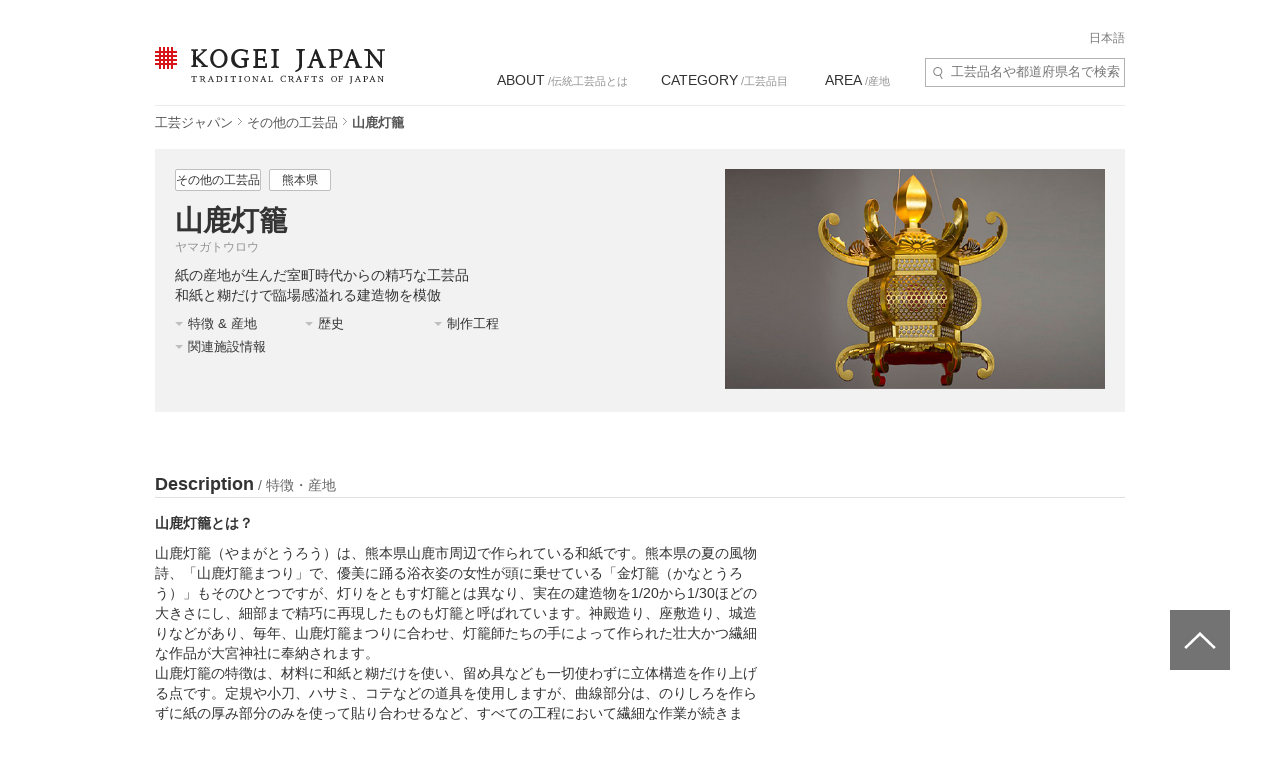

--- FILE ---
content_type: text/html; charset=UTF-8
request_url: https://kogeijapan.com/locale/ja_JP/yamagatoro/
body_size: 23934
content:
<!DOCTYPE html>
<html lang="ja" class="static">
<head>
<meta charset="utf-8">
<meta name="description" content="山鹿灯籠（やまがとうろう）の特徴や歴史、産地をご紹介します。コウゲイジャパンは伝統工芸品を世界に発信・紹介するサイトです。日本の伝統的工芸品と伝統技術の素晴らしさを伝えていきます。">
<meta name="viewport" content="width=device-width">
<title>山鹿灯籠（やまがとうろう）の特徴 や歴史- KOGEI JAPAN（コウゲイジャパン）</title>
<meta property="og:title" content="KOGEI JAPAN" />
<meta property="og:site_name" content="KOGEI JAPAN" />
<meta property="og:image" content="https://kogeijapan.com/element/shared/images/kj/kumamoto/title/kumamoto-02.jpg" />
<meta property="og:image:width" content="1200" />
<meta property="og:image:height" content="630" />
<meta property="og:description" content="山鹿灯籠（やまがとうろう）の特徴や歴史、産地をご紹介します。コウゲイジャパンは伝統工芸品を世界に発信・紹介するサイトです。日本の伝統的工芸品と伝統技術の素晴らしさを伝えていきます。" />
<meta property="og:locale" content="ja_JP" />
<meta name="twitter:card" content="summary_large_image">
<meta name="twitter:site" content="@kogeijapan">
<meta name="twitter:title" content="山鹿灯籠（やまがとうろう）の特徴 や歴史- KOGEI JAPAN（コウゲイジャパン）">
<meta name="twitter:description" content="山鹿灯籠（やまがとうろう）の特徴や歴史、産地をご紹介します。コウゲイジャパンは伝統工芸品を世界に発信・紹介するサイトです。日本の伝統的工芸品と伝統技術の素晴らしさを伝えていきます。">
<meta name="twitter:image" content="https://kogeijapan.com/element/shared/images/kj/kumamoto/title/kumamoto-02.jpg">
<meta name="twitter:url" content="https://kogeijapan.com/locale/ja_JP/yamagatoro/">
		  <meta property="og:locale:alternate" content="en_US" />
	
<link rel="stylesheet" href="/element/shared/css/master.min.css?v=2026011417" media="screen,print">
<!--[if lte IE 8]><link rel="stylesheet" href="/element/shared/css/ie.min.css" media="screen,print"><![endif]-->
<link rel="canonical" href="https://kogeijapan.com/locale/ja_JP/yamagatoro/">	<link rel="alternate" hreflang="ja" href="https://kogeijapan.com/locale/ja_JP/yamagatoro/" />
	<link rel="alternate" hreflang="en" href="https://kogeijapan.com/locale/en_US/yamagatoro/" />
					<meta name="robots" content="index,follow">
	<link rel="shortcut icon" href="/element/shared/images/favicon.ico" type="image/vnd.microsoft.ico">
<link rel="apple-touch-icon" href="/element/shared/images/apple-touch-icon.png">
<script type="application/ld+json">[{"@context":"http://schema.org","@type":"Thing","name":"山鹿灯籠","url":"https://kogeijapan.com/locale/ja_JP/yamagatoro/","description":"山鹿灯籠（やまがとうろう）の特徴や歴史、産地をご紹介します。コウゲイジャパンは伝統工芸品を世界に発信・紹介するサイトです。日本の伝統的工芸品と伝統技術の素晴らしさを伝えていきます。","image":"https://kogeijapan.com/element/shared/images/kj/kumamoto/title/kumamoto-02.jpg"},{"@context":"http://schema.org","@type":"BreadcrumbList","itemListElement":[{"@type": "ListItem","position": 1,"item":{"@id":"https://kogeijapan.com/locale/ja_JP/","name":"工芸ジャパン"}},{"@type": "ListItem","position": 2,"item":{"@id":"https://kogeijapan.com/locale/ja_JP/list/?category=14&pref=43","name":"その他の工芸品"}},{"@type": "ListItem","position": 3,"item":{"name":"山鹿灯籠"}}]}]</script>
<meta name="format-detection" content="telephone=no">
</head>

<body class="lyt-col-1">
<!-- Google Tag Manager -->
<noscript><iframe src="//www.googletagmanager.com/ns.html?id=GTM-KGTJGV"
height="0" width="0" style="display:none;visibility:hidden"></iframe></noscript>
<script>(function(w,d,s,l,i){w[l]=w[l]||[];w[l].push({'gtm.start':
new Date().getTime(),event:'gtm.js'});var f=d.getElementsByTagName(s)[0],
j=d.createElement(s),dl=l!='dataLayer'?'&l='+l:'';j.async=true;j.src=
'//www.googletagmanager.com/gtm.js?id='+i+dl;f.parentNode.insertBefore(j,f);
})(window,document,'script','dataLayer','GTM-KGTJGV');</script>
<!-- End Google Tag Manager -->

<div id="str-container" role="page" class="active">

<!-- ======================== ヘッダーここから =================================== -->
<div role="banner" id="str-header">
<div id="logo"><a href="https://kogeijapan.com/locale/ja_JP/">KOGEI JAPAN（コウゲイジャパン） - 日本全国の伝統工芸品、伝統産業</a></div><!--<a href="/locale/ja_JP/cart/" class="cart" rel="nofollow">カート </a>-->
<div class="dropdown-container">
<h2 class="dropdown-btn"><span role="button" tabindex="0">menu</span></h2>

<div class="dropdown-item">

<div class="word-search">
<form action="https://kogeijapan.com/locale/ja_JP/list/" method="get">
<label for="word-search">サイト内検索</label>
<input type="text" id="word-search" name="keyword" value="" autocomplete="off" placeholder="工芸品名や都道府県名で検索" maxlength="100">
<div class="suggest" style="display: none;">
<!-- /suggest --></div>
</form>
<!-- /word-search --></div>

<!-- ======================== グローバルナビゲーションここから =================================== -->
<div role="navigation" id="nav-global">
<ul class="nav-global-list">
<li class="about"><a href="https://kogeijapan.com/locale/ja_JP/Aboutdensan/"><span lang="en">ABOUT</span> /伝統工芸品とは</a></li>
<li class="category"><a href="https://kogeijapan.com/locale/ja_JP/list/"><span lang="en">CATEGORY</span> /工芸品目</a></li>
<li class="area"><a href="https://kogeijapan.com/locale/ja_JP/list/"><span lang="en">AREA</span> /産地</a></li>
</ul>

<div class="nav-global-pulldown">
<h2 class="pulldown-hdg about"><a href="https://kogeijapan.com/locale/ja_JP/Aboutdensan/"><span lang="en">ABOUT</span> /伝統工芸品とは</a></h2>
<div class="category">
<h2 class="pulldown-hdg"><span lang="en">CATEGORY</span> /工芸品目</h2>
<ul class="pulldown-list" data-pulldown-list>
<li><a  href="javascript:void(0);" class="Act_inner_link" data-url="https://kogeijapan.com/locale/ja_JP/list/?category=1" >織物（38）</a>
<ul class="pulldown-item-list" data-pulldown-item-list>
	<li><a  href="javascript:void(0);" class="Act_inner_link" data-url="https://kogeijapan.com/locale/ja_JP/awashoaishijiraori/" ><b>阿波正藍しじら織</b> <img data-src="/element/shared/images/kj/NAVI/jp_tokushima.png" alt="" class="lazyload"> <img data-src="/element/shared/images/kj/tokushima/title/tokushima-01-s.jpg" alt="" class="thumb lazyload"></a></li>
	<li><a  href="javascript:void(0);" class="Act_inner_link" data-url="https://kogeijapan.com/locale/ja_JP/isesakikasuri/" ><b>伊勢崎絣</b> <img data-src="/element/shared/images/kj/NAVI/jp_gunma.png" alt="" class="lazyload"> <img data-src="/element/shared/images/kj/gunma/title/gunma-02-s.jpg" alt="" class="thumb lazyload"></a></li>
	<li><a  href="javascript:void(0);" class="Act_inner_link" data-url="https://kogeijapan.com/locale/ja_JP/uetsushinafu/" ><b>羽越しな布</b> <img data-src="/element/shared/images/kj/NAVI/jp_yamagata.png" alt="" class="lazyload"> <img data-src="/element/shared/images/kj/yamagata/title/yamagata-05-s.jpg" alt="" class="thumb lazyload"></a></li>
	<li><a  href="javascript:void(0);" class="Act_inner_link" data-url="https://kogeijapan.com/locale/ja_JP/ushikubitsumugi/" ><b>牛首紬</b> <img data-src="/element/shared/images/kj/NAVI/jp_ishikawa.png" alt="" class="lazyload"> <img data-src="/element/shared/images/kj/ishikawa/title/ishikawa-10-s.jpg" alt="" class="thumb lazyload"></a></li>
	<li><a  href="javascript:void(0);" class="Act_inner_link" data-url="https://kogeijapan.com/locale/ja_JP/oitamatsumugi/" ><b>置賜紬</b> <img data-src="/element/shared/images/kj/NAVI/jp_yamagata.png" alt="" class="lazyload"> <img data-src="/element/shared/images/kj/yamagata/title/yamagata-04-s.jpg" alt="" class="thumb lazyload"></a></li>
	<li><a  href="javascript:void(0);" class="Act_inner_link" data-url="https://kogeijapan.com/locale/ja_JP/omijofu/" ><b>近江上布</b> <img data-src="/element/shared/images/kj/NAVI/jp_shiga.png" alt="" class="lazyload"> <img data-src="/element/shared/images/kj/shiga/title/shiga-02-s.jpg" alt="" class="thumb lazyload"></a></li>
	<li><a  href="javascript:void(0);" class="Act_inner_link" data-url="https://kogeijapan.com/locale/ja_JP/okuaizushowakaramushiori/" ><b>奥会津昭和からむし織</b> <img data-src="/element/shared/images/kj/NAVI/jp_fukushima.png" alt="" class="lazyload"> <img data-src="/element/shared/images/kj/fukushima/title/fukushima-05-s.jpg" alt="" class="thumb lazyload"></a></li>
	<li><a  href="javascript:void(0);" class="Act_inner_link" data-url="https://kogeijapan.com/locale/ja_JP/ojiyachijimi/" ><b>小千谷縮</b> <img data-src="/element/shared/images/kj/NAVI/jp_niigata.png" alt="" class="lazyload"> <img data-src="/element/shared/images/kj/niigata/title/niigata-01-s.jpg" alt="" class="thumb lazyload"></a></li>
	<li><a  href="javascript:void(0);" class="Act_inner_link" data-url="https://kogeijapan.com/locale/ja_JP/ojiyatsumugi/" ><b>小千谷紬</b> <img data-src="/element/shared/images/kj/NAVI/jp_niigata.png" alt="" class="lazyload"> <img data-src="/element/shared/images/kj/niigata/title/niigata-06-s.jpg" alt="" class="thumb lazyload"></a></li>
	<li><a  href="javascript:void(0);" class="Act_inner_link" data-url="https://kogeijapan.com/locale/ja_JP/kijokanobashofu/" ><b>喜如嘉の芭蕉布</b> <img data-src="/element/shared/images/kj/NAVI/jp_okinawa.png" alt="" class="lazyload"> <img data-src="/element/shared/images/kj/okinawa/title/okinawa-05-s.jpg" alt="" class="thumb lazyload"></a></li>
	<li><a  href="javascript:void(0);" class="Act_inner_link" data-url="https://kogeijapan.com/locale/ja_JP/kiryuori/" ><b>桐生織</b> <img data-src="/element/shared/images/kj/NAVI/jp_gunma.png" alt="" class="lazyload"> <img data-src="/element/shared/images/kj/gunma/title/gunma-01-s.jpg" alt="" class="thumb lazyload"></a></li>
	<li><a  href="javascript:void(0);" class="Act_inner_link" data-url="https://kogeijapan.com/locale/ja_JP/kumejimatsumugi/" ><b>久米島紬</b> <img data-src="/element/shared/images/kj/NAVI/jp_okinawa.png" alt="" class="lazyload"> <img data-src="/element/shared/images/kj/okinawa/title/okinawa-09-s.jpg" alt="" class="thumb lazyload"></a></li>
	<li><a  href="javascript:void(0);" class="Act_inner_link" data-url="https://kogeijapan.com/locale/ja_JP/kurumegasuri/" ><b>久留米絣</b> <img data-src="/element/shared/images/kj/NAVI/jp_fukuoka.png" alt="" class="lazyload"> <img data-src="/element/shared/images/kj/fukuoka/title/fukuoka-03-s.jpg" alt="" class="thumb lazyload"></a></li>
	<li><a  href="javascript:void(0);" class="Act_inner_link" data-url="https://kogeijapan.com/locale/ja_JP/shiozawatsumugi/" ><b>塩沢紬</b> <img data-src="/element/shared/images/kj/NAVI/jp_niigata.png" alt="" class="lazyload"> <img data-src="/element/shared/images/kj/niigata/title/niigata-05-s.jpg" alt="" class="thumb lazyload"></a></li>
	<li><a  href="javascript:void(0);" class="Act_inner_link" data-url="https://kogeijapan.com/locale/ja_JP/shuriori/" ><b>首里織</b> <img data-src="/element/shared/images/kj/NAVI/jp_okinawa.png" alt="" class="lazyload"> <img data-src="/element/shared/images/kj/okinawa/title/okinawa-12-s.jpg" alt="" class="thumb lazyload"></a></li>
	<li><a  href="javascript:void(0);" class="Act_inner_link" data-url="https://kogeijapan.com/locale/ja_JP/shinshutsumugi/" ><b>信州紬</b> <img data-src="/element/shared/images/kj/NAVI/jp_nagano.png" alt="" class="lazyload"> <img data-src="/element/shared/images/kj/nagano/title/nagano-05-s.jpg" alt="" class="thumb lazyload"></a></li>
	<li><a  href="javascript:void(0);" class="Act_inner_link" data-url="https://kogeijapan.com/locale/ja_JP/tamaori/" ><b>多摩織</b> <img data-src="/element/shared/images/kj/NAVI/jp_tokyo.png" alt="" class="lazyload"> <img data-src="/element/shared/images/kj/tokyo/title/tokyo-07-s.jpg" alt="" class="thumb lazyload"></a></li>
	<li><a  href="javascript:void(0);" class="Act_inner_link" data-url="https://kogeijapan.com/locale/ja_JP/chichibumeisen/" ><b>秩父銘仙</b> <img data-src="/element/shared/images/kj/NAVI/jp_saitama.png" alt="" class="lazyload"> <img data-src="/element/shared/images/kj/saitama/title/saitama-02-s.jpg" alt="" class="thumb lazyload"></a></li>
	<li><a  href="javascript:void(0);" class="Act_inner_link" data-url="https://kogeijapan.com/locale/ja_JP/chibanahanaori/" ><b>知花花織</b> <img data-src="/element/shared/images/kj/NAVI/jp_okinawa.png" alt="" class="lazyload"> <img data-src="/element/shared/images/kj/okinawa/title/okinawa-11-s.jpg" alt="" class="thumb lazyload"></a></li>
	<li><a  href="javascript:void(0);" class="Act_inner_link" data-url="https://kogeijapan.com/locale/ja_JP/tokamachiakashichijimi/" ><b>十日町明石ちぢみ</b> <img data-src="/element/shared/images/kj/NAVI/jp_niigata.png" alt="" class="lazyload"> <img data-src="/element/shared/images/kj/niigata/title/niigata-11-s.jpg" alt="" class="thumb lazyload"></a></li>
	<li><a  href="javascript:void(0);" class="Act_inner_link" data-url="https://kogeijapan.com/locale/ja_JP/tokamachigasuri/" ><b>十日町絣</b> <img data-src="/element/shared/images/kj/NAVI/jp_niigata.png" alt="" class="lazyload"> <img data-src="/element/shared/images/kj/niigata/title/niigata-09-s.jpg" alt="" class="thumb lazyload"></a></li>
	<li><a  href="javascript:void(0);" class="Act_inner_link" data-url="https://kogeijapan.com/locale/ja_JP/nishijinori/" ><b>西陣織</b> <img data-src="/element/shared/images/kj/NAVI/jp_kyoto.png" alt="" class="lazyload"> <img data-src="/element/shared/images/kj/kyoto/title/kyoto-01-s.jpg" alt="" class="thumb lazyload"></a></li>
	<li><a  href="javascript:void(0);" class="Act_inner_link" data-url="https://kogeijapan.com/locale/ja_JP/nibutaniattoushi/" ><b>二風谷アットゥㇱ</b> <img data-src="/element/shared/images/kj/NAVI/jp_hokkaido.png" alt="" class="lazyload"> <img data-src="/element/shared/images/kj/hokkaido/title/hokkaido-01-s.jpg" alt="" class="thumb lazyload"></a></li>
	<li><a  href="javascript:void(0);" class="Act_inner_link" data-url="https://kogeijapan.com/locale/ja_JP/haebaruhanaori/" ><b>南風原花織</b> <img data-src="/element/shared/images/kj/NAVI/jp_okinawa.png" alt="" class="lazyload"> <img data-src="/element/shared/images/kj/okinawa/title/okinawa-15-s.jpg" alt="" class="thumb lazyload"></a></li>
	<li><a  href="javascript:void(0);" class="Act_inner_link" data-url="https://kogeijapan.com/locale/ja_JP/hakataori/" ><b>博多織</b> <img data-src="/element/shared/images/kj/NAVI/jp_fukuoka.png" alt="" class="lazyload"> <img data-src="/element/shared/images/kj/fukuoka/title/fukuoka-04-s.jpg" alt="" class="thumb lazyload"></a></li>
	<li><a  href="javascript:void(0);" class="Act_inner_link" data-url="https://kogeijapan.com/locale/ja_JP/honshiozawa/" ><b>本塩沢</b> <img data-src="/element/shared/images/kj/NAVI/jp_niigata.png" alt="" class="lazyload"> <img data-src="/element/shared/images/kj/niigata/title/niigata-07-s.jpg" alt="" class="thumb lazyload"></a></li>
	<li><a  href="javascript:void(0);" class="Act_inner_link" data-url="https://kogeijapan.com/locale/ja_JP/honbaoshimatsumugi/" ><b>本場大島紬</b> <img data-src="/element/shared/images/kj/NAVI/jp_kagoshima.png" alt="" class="lazyload"> <img data-src="/element/shared/images/kj/kagoshima/title/kagoshima-02-s.jpg" alt="" class="thumb lazyload"></a></li>
	<li><a  href="javascript:void(0);" class="Act_inner_link" data-url="https://kogeijapan.com/locale/ja_JP/honbakihachijo/" ><b>本場黄八丈</b> <img data-src="/element/shared/images/kj/NAVI/jp_tokyo.png" alt="" class="lazyload"> <img data-src="/element/shared/images/kj/tokyo/title/tokyo-011-s.jpg" alt="" class="thumb lazyload"></a></li>
	<li><a  href="javascript:void(0);" class="Act_inner_link" data-url="https://kogeijapan.com/locale/ja_JP/miyakojofu/" ><b>宮古上布</b> <img data-src="/element/shared/images/kj/NAVI/jp_okinawa.png" alt="" class="lazyload"> <img data-src="/element/shared/images/kj/okinawa/title/miyakojofu-3-s.jpg" alt="" class="thumb lazyload"></a></li>
	<li><a  href="javascript:void(0);" class="Act_inner_link" data-url="https://kogeijapan.com/locale/ja_JP/murayamaoshimatsumugi/" ><b>村山大島紬</b> <img data-src="/element/shared/images/kj/NAVI/jp_tokyo.png" alt="" class="lazyload"> <img data-src="/element/shared/images/kj/tokyo/title/tokyo-06-s.jpg" alt="" class="thumb lazyload"></a></li>
	<li><a  href="javascript:void(0);" class="Act_inner_link" data-url="https://kogeijapan.com/locale/ja_JP/yaeyamajofu/" ><b>八重山上布</b> <img data-src="/element/shared/images/kj/NAVI/jp_okinawa.png" alt="" class="lazyload"> <img data-src="/element/shared/images/kj/okinawa/title/okinawa-08-s.jpg" alt="" class="thumb lazyload"></a></li>
	<li><a  href="javascript:void(0);" class="Act_inner_link" data-url="https://kogeijapan.com/locale/ja_JP/yaeyamaminsa/" ><b>八重山ミンサー</b> <img data-src="/element/shared/images/kj/NAVI/jp_okinawa.png" alt="" class="lazyload"> <img data-src="/element/shared/images/kj/okinawa/title/okinawa-03-s.jpg" alt="" class="thumb lazyload"></a></li>
	<li><a  href="javascript:void(0);" class="Act_inner_link" data-url="https://kogeijapan.com/locale/ja_JP/yukitsumugi/" ><b>結城紬</b> <img data-src="/element/shared/images/kj/NAVI/jp_ibaraki.png" alt="" class="lazyload"> <img data-src="/element/shared/images/kj/ibaraki/title/ibaraki-03-s.jpg" alt="" class="thumb lazyload"></a></li>
	<li><a  href="javascript:void(0);" class="Act_inner_link" data-url="https://kogeijapan.com/locale/ja_JP/yumihamagasuri/" ><b>弓浜絣</b> <img data-src="/element/shared/images/kj/NAVI/jp_tottori.png" alt="" class="lazyload"> <img data-src="/element/shared/images/kj/tottori/title/tottori-02-s.jpg" alt="" class="thumb lazyload"></a></li>
	<li><a  href="javascript:void(0);" class="Act_inner_link" data-url="https://kogeijapan.com/locale/ja_JP/yomitanzanminsa/" ><b>読谷山ミンサー</b> <img data-src="/element/shared/images/kj/NAVI/jp_okinawa.png" alt="" class="lazyload"> <img data-src="/element/shared/images/kj/okinawa/title/okinawa-13-s.jpg" alt="" class="thumb lazyload"></a></li>
	<li><a  href="javascript:void(0);" class="Act_inner_link" data-url="https://kogeijapan.com/locale/ja_JP/yonaguniori/" ><b>与那国織</b> <img data-src="/element/shared/images/kj/NAVI/jp_okinawa.png" alt="" class="lazyload"> <img data-src="/element/shared/images/kj/okinawa/title/okinawa-14-s.jpg" alt="" class="thumb lazyload"></a></li>
	<li><a  href="javascript:void(0);" class="Act_inner_link" data-url="https://kogeijapan.com/locale/ja_JP/yomitanzanhanaori/" ><b>読谷山花織</b> <img data-src="/element/shared/images/kj/NAVI/jp_okinawa.png" alt="" class="lazyload"> <img data-src="/element/shared/images/kj/okinawa/title/okinawa-10-s.jpg" alt="" class="thumb lazyload"></a></li>
	<li><a  href="javascript:void(0);" class="Act_inner_link" data-url="https://kogeijapan.com/locale/ja_JP/ryukyukasuri/" ><b>琉球絣</b> <img data-src="/element/shared/images/kj/NAVI/jp_okinawa.png" alt="" class="lazyload"> <img data-src="/element/shared/images/kj/okinawa/title/okinawa-06-s.jpg" alt="" class="thumb lazyload"></a></li>
</ul>
</li>
<li><a  href="javascript:void(0);" class="Act_inner_link" data-url="https://kogeijapan.com/locale/ja_JP/list/?category=2" >染色品（14）</a>
<ul class="pulldown-item-list" data-pulldown-item-list>
	<li><a  href="javascript:void(0);" class="Act_inner_link" data-url="https://kogeijapan.com/locale/ja_JP/arimatsunarumishibori/" ><b>有松絞・鳴海絞</b> <img data-src="/element/shared/images/kj/NAVI/jp_aichi.png" alt="" class="lazyload"> <img data-src="/element/shared/images/kj/aichi/title/aichi-13-s.jpg" alt="" class="thumb lazyload"></a></li>
	<li><a  href="javascript:void(0);" class="Act_inner_link" data-url="https://kogeijapan.com/locale/ja_JP/kagayuzen/" ><b>加賀友禅</b> <img data-src="/element/shared/images/kj/NAVI/jp_ishikawa.png" alt="" class="lazyload"> <img data-src="/element/shared/images/kj/ishikawa/title/ishikawa-03-s.jpg" alt="" class="thumb lazyload"></a></li>
	<li><a  href="javascript:void(0);" class="Act_inner_link" data-url="https://kogeijapan.com/locale/ja_JP/kyokanokoshibori/" ><b>京鹿の子絞</b> <img data-src="/element/shared/images/kj/NAVI/jp_kyoto.png" alt="" class="lazyload"> <img data-src="/element/shared/images/kj/kyoto/title/kyoto-10-s.jpg" alt="" class="thumb lazyload"></a></li>
	<li><a  href="javascript:void(0);" class="Act_inner_link" data-url="https://kogeijapan.com/locale/ja_JP/kyokuromontsukizome/" ><b>京黒紋付染</b> <img data-src="/element/shared/images/kj/NAVI/jp_kyoto.png" alt="" class="lazyload"> <img data-src="/element/shared/images/kj/kyoto/title/kyoto-08-s.jpg" alt="" class="thumb lazyload"></a></li>
	<li><a  href="javascript:void(0);" class="Act_inner_link" data-url="https://kogeijapan.com/locale/ja_JP/kyokomon/" ><b>京小紋</b> <img data-src="/element/shared/images/kj/NAVI/jp_kyoto.png" alt="" class="lazyload"> <img data-src="/element/shared/images/kj/kyoto/title/kyoto-13-s.jpg" alt="" class="thumb lazyload"></a></li>
	<li><a  href="javascript:void(0);" class="Act_inner_link" data-url="https://kogeijapan.com/locale/ja_JP/kyoyuzen/" ><b>京友禅</b> <img data-src="/element/shared/images/kj/NAVI/jp_kyoto.png" alt="" class="lazyload"> <img data-src="/element/shared/images/kj/kyoto/title/kyoto-04-s.jpg" alt="" class="thumb lazyload"></a></li>
	<li><a  href="javascript:void(0);" class="Act_inner_link" data-url="https://kogeijapan.com/locale/ja_JP/tokyosomekomon/" ><b>東京染小紋</b> <img data-src="/element/shared/images/kj/NAVI/jp_tokyo.png" alt="" class="lazyload"> <img data-src="/element/shared/images/kj/tokyo/title/tokyo-10-s.jpg" alt="" class="thumb lazyload"></a></li>
	<li><a  href="javascript:void(0);" class="Act_inner_link" data-url="https://kogeijapan.com/locale/ja_JP/tokyotegakiyuzen/" ><b>東京手描友禅</b> <img data-src="/element/shared/images/kj/NAVI/jp_tokyo.png" alt="" class="lazyload"> <img data-src="/element/shared/images/kj/tokyo/title/tokyo-09-s.jpg" alt="" class="thumb lazyload"></a></li>
	<li><a  href="javascript:void(0);" class="Act_inner_link" data-url="https://kogeijapan.com/locale/ja_JP/tokyohonzomechusen/" ><b>東京本染注染</b> <img data-src="/element/shared/images/kj/NAVI/jp_tokyo.png" alt="" class="lazyload"> <img data-src="/element/shared/images/kj/tokyo/title/tokyo-202401-018-s.jpg" alt="" class="thumb lazyload"></a></li>
	<li><a  href="javascript:void(0);" class="Act_inner_link" data-url="https://kogeijapan.com/locale/ja_JP/tokyomujizome/" ><b>東京無地染</b> <img data-src="/element/shared/images/kj/NAVI/jp_tokyo.png" alt="" class="lazyload"> <img data-src="/element/shared/images/kj/tokyo/title/tokyo-16-s.jpg" alt="" class="thumb lazyload"></a></li>
	<li><a  href="javascript:void(0);" class="Act_inner_link" data-url="https://kogeijapan.com/locale/ja_JP/nagoyakuromontsukizome/" ><b>名古屋黒紋付染</b> <img data-src="/element/shared/images/kj/NAVI/jp_aichi.png" alt="" class="lazyload"> <img data-src="/element/shared/images/kj/aichi/title/aichi-02-s.jpg" alt="" class="thumb lazyload"></a></li>
	<li><a  href="javascript:void(0);" class="Act_inner_link" data-url="https://kogeijapan.com/locale/ja_JP/nagoyayuzen/" ><b>名古屋友禅</b> <img data-src="/element/shared/images/kj/NAVI/jp_aichi.png" alt="" class="lazyload"> <img data-src="/element/shared/images/kj/aichi/title/aichi-07-s.jpg" alt="" class="thumb lazyload"></a></li>
	<li><a  href="javascript:void(0);" class="Act_inner_link" data-url="https://kogeijapan.com/locale/ja_JP/naniwahonzome/" ><b>浪華本染め</b> <img data-src="/element/shared/images/kj/NAVI/jp_osaka.png" alt="" class="lazyload"> <img data-src="/element/shared/images/kj/osaka/title/osaka-08-s.jpg" alt="" class="thumb lazyload"></a></li>
	<li><a  href="javascript:void(0);" class="Act_inner_link" data-url="https://kogeijapan.com/locale/ja_JP/ryukyubingata/" ><b>琉球びんがた</b> <img data-src="/element/shared/images/kj/NAVI/jp_okinawa.png" alt="" class="lazyload"> <img data-src="/element/shared/images/kj/okinawa/title/okinawa-07-s.jpg" alt="" class="thumb lazyload"></a></li>
</ul>
</li>
<li><a  href="javascript:void(0);" class="Act_inner_link" data-url="https://kogeijapan.com/locale/ja_JP/list/?category=3" >その他繊維製品（5）</a>
<ul class="pulldown-item-list" data-pulldown-item-list>
	<li><a  href="javascript:void(0);" class="Act_inner_link" data-url="https://kogeijapan.com/locale/ja_JP/igakumihimo/" ><b>伊賀くみひも</b> <img data-src="/element/shared/images/kj/NAVI/jp_mie.png" alt="" class="lazyload"> <img data-src="/element/shared/images/kj/mie/title/mie-02-s.jpg" alt="" class="thumb lazyload"></a></li>
	<li><a  href="javascript:void(0);" class="Act_inner_link" data-url="https://kogeijapan.com/locale/ja_JP/kaganui/" ><b>加賀繍</b> <img data-src="/element/shared/images/kj/NAVI/jp_ishikawa.png" alt="" class="lazyload"> <img data-src="/element/shared/images/kj/ishikawa/title/ishikawa-08-s.jpg" alt="" class="thumb lazyload"></a></li>
	<li><a  href="javascript:void(0);" class="Act_inner_link" data-url="https://kogeijapan.com/locale/ja_JP/kyokumihimo/" ><b>京くみひも</b> <img data-src="/element/shared/images/kj/NAVI/jp_kyoto.png" alt="" class="lazyload"> <img data-src="/element/shared/images/kj/kyoto/title/kyoto-07-s.jpg" alt="" class="thumb lazyload"></a></li>
	<li><a  href="javascript:void(0);" class="Act_inner_link" data-url="https://kogeijapan.com/locale/ja_JP/kyonui/" ><b>京繍</b> <img data-src="/element/shared/images/kj/NAVI/jp_kyoto.png" alt="" class="lazyload"> <img data-src="/element/shared/images/kj/kyoto/title/kyoto-12-s.jpg" alt="" class="thumb lazyload"></a></li>
	<li><a  href="javascript:void(0);" class="Act_inner_link" data-url="https://kogeijapan.com/locale/ja_JP/gyodatabi/" ><b>行田足袋</b> <img data-src="/element/shared/images/kj/NAVI/jp_saitama.png" alt="" class="lazyload"> <img data-src="/element/shared/images/kj/saitama/title/saitama-06-s.jpg" alt="" class="thumb lazyload"></a></li>
</ul>
</li>
<li><a  href="javascript:void(0);" class="Act_inner_link" data-url="https://kogeijapan.com/locale/ja_JP/list/?category=4" >陶磁器（33）</a>
<ul class="pulldown-item-list" data-pulldown-item-list>
	<li><a  href="javascript:void(0);" class="Act_inner_link" data-url="https://kogeijapan.com/locale/ja_JP/aizuhongoyaki/" ><b>会津本郷焼</b> <img data-src="/element/shared/images/kj/NAVI/jp_fukushima.png" alt="" class="lazyload"> <img data-src="/element/shared/images/kj/fukushima/title/fukushima-01-s.jpg" alt="" class="thumb lazyload"></a></li>
	<li><a  href="javascript:void(0);" class="Act_inner_link" data-url="https://kogeijapan.com/locale/ja_JP/akazuyaki/" ><b>赤津焼</b> <img data-src="/element/shared/images/kj/NAVI/jp_aichi.png" alt="" class="lazyload"> <img data-src="/element/shared/images/kj/aichi/title/aichi-04-s.jpg" alt="" class="thumb lazyload"></a></li>
	<li><a  href="javascript:void(0);" class="Act_inner_link" data-url="https://kogeijapan.com/locale/ja_JP/aganoyaki/" ><b>上野焼</b> <img data-src="/element/shared/images/kj/NAVI/jp_fukuoka.png" alt="" class="lazyload"> <img data-src="/element/shared/images/kj/fukuoka/title/fukuoka-05-s.jpg" alt="" class="thumb lazyload"></a></li>
	<li><a  href="javascript:void(0);" class="Act_inner_link" data-url="https://kogeijapan.com/locale/ja_JP/amakusatojiki/" ><b>天草陶磁器</b> <img data-src="/element/shared/images/kj/NAVI/jp_kumamoto.png" alt="" class="lazyload"> <img data-src="/element/shared/images/kj/kumamoto/title/kumamoto-03-s.jpg" alt="" class="thumb lazyload"></a></li>
	<li><a  href="javascript:void(0);" class="Act_inner_link" data-url="https://kogeijapan.com/locale/ja_JP/igayaki/" ><b>伊賀焼</b> <img data-src="/element/shared/images/kj/NAVI/jp_mie.png" alt="" class="lazyload"> <img data-src="/element/shared/images/kj/mie/title/mie-03-s.jpg" alt="" class="thumb lazyload"></a></li>
	<li><a  href="javascript:void(0);" class="Act_inner_link" data-url="https://kogeijapan.com/locale/ja_JP/izushiyaki/" ><b>出石焼</b> <img data-src="/element/shared/images/kj/NAVI/jp_hyogo.png" alt="" class="lazyload"> <img data-src="/element/shared/images/kj/hyogo/title/hyogo-03-s.jpg" alt="" class="thumb lazyload"></a></li>
	<li><a  href="javascript:void(0);" class="Act_inner_link" data-url="https://kogeijapan.com/locale/ja_JP/imariyakiaritayaki/" ><b>伊万里焼・有田焼</b> <img data-src="/element/shared/images/kj/NAVI/jp_saga.png" alt="" class="lazyload"> <img data-src="/element/shared/images/kj/saga/title/saga-02-s.jpg" alt="" class="thumb lazyload"></a></li>
	<li><a  href="javascript:void(0);" class="Act_inner_link" data-url="https://kogeijapan.com/locale/ja_JP/iwamiyaki/" ><b>石見焼</b> <img data-src="/element/shared/images/kj/NAVI/jp_shimane.png" alt="" class="lazyload"> <img data-src="/element/shared/images/kj/shimane/title/shimane-03-s.jpg" alt="" class="thumb lazyload"></a></li>
	<li><a  href="javascript:void(0);" class="Act_inner_link" data-url="https://kogeijapan.com/locale/ja_JP/echizenyaki/" ><b>越前焼</b> <img data-src="/element/shared/images/kj/NAVI/jp_fukui.png" alt="" class="lazyload"> <img data-src="/element/shared/images/kj/fukui/title/fukui-04-s.jpg" alt="" class="thumb lazyload"></a></li>
	<li><a  href="javascript:void(0);" class="Act_inner_link" data-url="https://kogeijapan.com/locale/ja_JP/otaniyaki/" ><b>大谷焼</b> <img data-src="/element/shared/images/kj/NAVI/jp_tokushima.png" alt="" class="lazyload"> <img data-src="/element/shared/images/kj/tokushima/title/tokushima-03-s.jpg" alt="" class="thumb lazyload"></a></li>
	<li><a  href="javascript:void(0);" class="Act_inner_link" data-url="https://kogeijapan.com/locale/ja_JP/oborisomayaki/" ><b>大堀相馬焼</b> <img data-src="/element/shared/images/kj/NAVI/jp_fukushima.png" alt="" class="lazyload"> <img data-src="/element/shared/images/kj/fukushima/title/fukushima-04-s.jpg" alt="" class="thumb lazyload"></a></li>
	<li><a  href="javascript:void(0);" class="Act_inner_link" data-url="https://kogeijapan.com/locale/ja_JP/kasamayaki/" ><b>笠間焼</b> <img data-src="/element/shared/images/kj/NAVI/jp_ibaraki.png" alt="" class="lazyload"> <img data-src="/element/shared/images/kj/ibaraki/title/ibaraki-01-s.jpg" alt="" class="thumb lazyload"></a></li>
	<li><a  href="javascript:void(0);" class="Act_inner_link" data-url="https://kogeijapan.com/locale/ja_JP/karatsuyaki/" ><b>唐津焼</b> <img data-src="/element/shared/images/kj/NAVI/jp_saga.png" alt="" class="lazyload"> <img data-src="/element/shared/images/kj/saga/title/saga-01-s.jpg" alt="" class="thumb lazyload"></a></li>
	<li><a  href="javascript:void(0);" class="Act_inner_link" data-url="https://kogeijapan.com/locale/ja_JP/kyoyakikiyomizuyaki/" ><b>京焼・清水焼</b> <img data-src="/element/shared/images/kj/NAVI/jp_kyoto.png" alt="" class="lazyload"> <img data-src="/element/shared/images/kj/kyoto/title/kyoto-06-s.jpg" alt="" class="thumb lazyload"></a></li>
	<li><a  href="javascript:void(0);" class="Act_inner_link" data-url="https://kogeijapan.com/locale/ja_JP/kutaniyaki/" ><b>九谷焼</b> <img data-src="/element/shared/images/kj/NAVI/jp_ishikawa.png" alt="" class="lazyload"> <img data-src="/element/shared/images/kj/ishikawa/title/ishikawa-01-s.jpg" alt="" class="thumb lazyload"></a></li>
	<li><a  href="javascript:void(0);" class="Act_inner_link" data-url="https://kogeijapan.com/locale/ja_JP/koishiwarayaki/" ><b>小石原焼</b> <img data-src="/element/shared/images/kj/NAVI/jp_fukuoka.png" alt="" class="lazyload"> <img data-src="/element/shared/images/kj/fukuoka/title/fukuoka-01-s.jpg" alt="" class="thumb lazyload"></a></li>
	<li><a  href="javascript:void(0);" class="Act_inner_link" data-url="https://kogeijapan.com/locale/ja_JP/satsumayaki/" ><b>薩摩焼</b> <img data-src="/element/shared/images/kj/NAVI/jp_kagoshima.png" alt="" class="lazyload"> <img data-src="/element/shared/images/kj/kagoshima/title/kagoshima-01-s.jpg" alt="" class="thumb lazyload"></a></li>
	<li><a  href="javascript:void(0);" class="Act_inner_link" data-url="https://kogeijapan.com/locale/ja_JP/sadomumyoiyaki/" ><b>佐渡無名異焼</b> <img data-src="/element/shared/images/kj/NAVI/jp_niigata.png" alt="" class="lazyload"> <img data-src="/element/shared/images/kj/niigata/title/niigata-16-s.jpg" alt="" class="thumb lazyload"></a></li>
	<li><a  href="javascript:void(0);" class="Act_inner_link" data-url="https://kogeijapan.com/locale/ja_JP/sanshuonigawarakogeihin/" ><b>三州鬼瓦工芸品</b> <img data-src="/element/shared/images/kj/NAVI/jp_aichi.png" alt="" class="lazyload"> <img data-src="/element/shared/images/kj/aichi/title/aichi-15-s.jpg" alt="" class="thumb lazyload"></a></li>
	<li><a  href="javascript:void(0);" class="Act_inner_link" data-url="https://kogeijapan.com/locale/ja_JP/shigarakiyaki/" ><b>信楽焼</b> <img data-src="/element/shared/images/kj/NAVI/jp_shiga.png" alt="" class="lazyload"> <img data-src="/element/shared/images/kj/shiga/title/shiga-01-s.jpg" alt="" class="thumb lazyload"></a></li>
	<li><a  href="javascript:void(0);" class="Act_inner_link" data-url="https://kogeijapan.com/locale/ja_JP/shodaiyaki/" ><b>小代焼</b> <img data-src="/element/shared/images/kj/NAVI/jp_kumamoto.png" alt="" class="lazyload"> <img data-src="/element/shared/images/kj/kumamoto/title/kumamoto-01-s.jpg" alt="" class="thumb lazyload"></a></li>
	<li><a  href="javascript:void(0);" class="Act_inner_link" data-url="https://kogeijapan.com/locale/ja_JP/setosometsukeyaki/" ><b>瀬戸染付焼</b> <img data-src="/element/shared/images/kj/NAVI/jp_aichi.png" alt="" class="lazyload"> <img data-src="/element/shared/images/kj/aichi/title/aichi-06-s.jpg" alt="" class="thumb lazyload"></a></li>
	<li><a  href="javascript:void(0);" class="Act_inner_link" data-url="https://kogeijapan.com/locale/ja_JP/tambatachikuiyaki/" ><b>丹波立杭焼</b> <img data-src="/element/shared/images/kj/NAVI/jp_hyogo.png" alt="" class="lazyload"> <img data-src="/element/shared/images/kj/hyogo/title/hyogo-01-s.jpg" alt="" class="thumb lazyload"></a></li>
	<li><a  href="javascript:void(0);" class="Act_inner_link" data-url="https://kogeijapan.com/locale/ja_JP/tsuboyayaki/" ><b>壺屋焼</b> <img data-src="/element/shared/images/kj/NAVI/jp_okinawa.png" alt="" class="lazyload"> <img data-src="/element/shared/images/kj/okinawa/title/okinawa-01-s.jpg" alt="" class="thumb lazyload"></a></li>
	<li><a  href="javascript:void(0);" class="Act_inner_link" data-url="https://kogeijapan.com/locale/ja_JP/tokonameyaki/" ><b>常滑焼</b> <img data-src="/element/shared/images/kj/NAVI/jp_aichi.png" alt="" class="lazyload"> <img data-src="/element/shared/images/kj/aichi/title/aichi-01-s.jpg" alt="" class="thumb lazyload"></a></li>
	<li><a  href="javascript:void(0);" class="Act_inner_link" data-url="https://kogeijapan.com/locale/ja_JP/tobeyaki/" ><b>砥部焼</b> <img data-src="/element/shared/images/kj/NAVI/jp_ehime.png" alt="" class="lazyload"> <img data-src="/element/shared/images/kj/ehime/title/ehime-01-s.jpg" alt="" class="thumb lazyload"></a></li>
	<li><a  href="javascript:void(0);" class="Act_inner_link" data-url="https://kogeijapan.com/locale/ja_JP/hagiyaki/" ><b>萩焼</b> <img data-src="/element/shared/images/kj/NAVI/jp_yamaguchi.png" alt="" class="lazyload"> <img data-src="/element/shared/images/kj/yamaguchi/title/yamaguchi-01-s.jpg" alt="" class="thumb lazyload"></a></li>
	<li><a  href="javascript:void(0);" class="Act_inner_link" data-url="https://kogeijapan.com/locale/ja_JP/hasamiyaki/" ><b>波佐見焼</b> <img data-src="/element/shared/images/kj/NAVI/jp_nagasaki.png" alt="" class="lazyload"> <img data-src="/element/shared/images/kj/nagasaki/title/nagasaki-01-s.jpg" alt="" class="thumb lazyload"></a></li>
	<li><a  href="javascript:void(0);" class="Act_inner_link" data-url="https://kogeijapan.com/locale/ja_JP/bizenyaki/" ><b>備前焼</b> <img data-src="/element/shared/images/kj/NAVI/jp_okayama.png" alt="" class="lazyload"> <img data-src="/element/shared/images/kj/okayama/title/okayama-01-s.jpg" alt="" class="thumb lazyload"></a></li>
	<li><a  href="javascript:void(0);" class="Act_inner_link" data-url="https://kogeijapan.com/locale/ja_JP/mashikoyaki/" ><b>益子焼</b> <img data-src="/element/shared/images/kj/NAVI/jp_tochigi.png" alt="" class="lazyload"> <img data-src="/element/shared/images/kj/tochigi/title/tochigi-01-s.jpg" alt="" class="thumb lazyload"></a></li>
	<li><a  href="javascript:void(0);" class="Act_inner_link" data-url="https://kogeijapan.com/locale/ja_JP/mikawachiyaki/" ><b>三川内焼</b> <img data-src="/element/shared/images/kj/NAVI/jp_nagasaki.png" alt="" class="lazyload"> <img data-src="/element/shared/images/kj/nagasaki/title/nagasaki-02-s.jpg" alt="" class="thumb lazyload"></a></li>
	<li><a  href="javascript:void(0);" class="Act_inner_link" data-url="https://kogeijapan.com/locale/ja_JP/minoyaki/" ><b>美濃焼</b> <img data-src="/element/shared/images/kj/NAVI/jp_gifu.png" alt="" class="lazyload"> <img data-src="/element/shared/images/kj/gifu/title/gifu-01-s.jpg" alt="" class="thumb lazyload"></a></li>
	<li><a  href="javascript:void(0);" class="Act_inner_link" data-url="https://kogeijapan.com/locale/ja_JP/yokkaichibankoyaki/" ><b>四日市萬古焼</b> <img data-src="/element/shared/images/kj/NAVI/jp_mie.png" alt="" class="lazyload"> <img data-src="/element/shared/images/kj/mie/title/mie-01-s.jpg" alt="" class="thumb lazyload"></a></li>
</ul>
</li>
<li><a  href="javascript:void(0);" class="Act_inner_link" data-url="https://kogeijapan.com/locale/ja_JP/list/?category=5" >漆器（23）</a>
<ul class="pulldown-item-list" data-pulldown-item-list>
	<li><a  href="javascript:void(0);" class="Act_inner_link" data-url="https://kogeijapan.com/locale/ja_JP/aizunuri/" ><b>会津塗</b> <img data-src="/element/shared/images/kj/NAVI/jp_fukushima.png" alt="" class="lazyload"> <img data-src="/element/shared/images/kj/fukushima/title/fukushima-02-s.jpg" alt="" class="thumb lazyload"></a></li>
	<li><a  href="javascript:void(0);" class="Act_inner_link" data-url="https://kogeijapan.com/locale/ja_JP/echizenshikki/" ><b>越前漆器</b> <img data-src="/element/shared/images/kj/NAVI/jp_fukui.png" alt="" class="lazyload"> <img data-src="/element/shared/images/kj/fukui/title/fukui-02-s.jpg" alt="" class="thumb lazyload"></a></li>
	<li><a  href="javascript:void(0);" class="Act_inner_link" data-url="https://kogeijapan.com/locale/ja_JP/ouchinuri/" ><b>大内塗</b> <img data-src="/element/shared/images/kj/NAVI/jp_yamaguchi.png" alt="" class="lazyload"> <img data-src="/element/shared/images/kj/yamaguchi/title/yamaguchi-03-s.jpg" alt="" class="thumb lazyload"></a></li>
	<li><a  href="javascript:void(0);" class="Act_inner_link" data-url="https://kogeijapan.com/locale/ja_JP/odawarashikki/" ><b>小田原漆器</b> <img data-src="/element/shared/images/kj/NAVI/jp_kanagawa.png" alt="" class="lazyload"> <img data-src="/element/shared/images/kj/kanagawa/title/kanagawa-03-s.jpg" alt="" class="thumb lazyload"></a></li>
	<li><a  href="javascript:void(0);" class="Act_inner_link" data-url="https://kogeijapan.com/locale/ja_JP/kagawashikki/" ><b>香川漆器</b> <img data-src="/element/shared/images/kj/NAVI/jp_kagawa.png" alt="" class="lazyload"> <img data-src="/element/shared/images/kj/kagawa/title/kagawa-02-s.jpg" alt="" class="thumb lazyload"></a></li>
	<li><a  href="javascript:void(0);" class="Act_inner_link" data-url="https://kogeijapan.com/locale/ja_JP/kanazawashikki/" ><b>金沢漆器</b> <img data-src="/element/shared/images/kj/NAVI/jp_ishikawa.png" alt="" class="lazyload"> <img data-src="/element/shared/images/kj/ishikawa/title/ishikawa-06-s.jpg" alt="" class="thumb lazyload"></a></li>
	<li><a  href="javascript:void(0);" class="Act_inner_link" data-url="https://kogeijapan.com/locale/ja_JP/kamakurabori/" ><b>鎌倉彫</b> <img data-src="/element/shared/images/kj/NAVI/jp_kanagawa.png" alt="" class="lazyload"> <img data-src="/element/shared/images/kj/kanagawa/title/kanagawa-01-s.jpg" alt="" class="thumb lazyload"></a></li>
	<li><a  href="javascript:void(0);" class="Act_inner_link" data-url="https://kogeijapan.com/locale/ja_JP/kawatsurashikki/" ><b>川連漆器</b> <img data-src="/element/shared/images/kj/NAVI/jp_akita.png" alt="" class="lazyload"> <img data-src="/element/shared/images/kj/akita/title/akita-03-s.jpg" alt="" class="thumb lazyload"></a></li>
	<li><a  href="javascript:void(0);" class="Act_inner_link" data-url="https://kogeijapan.com/locale/ja_JP/kishushikki/" ><b>紀州漆器</b> <img data-src="/element/shared/images/kj/NAVI/jp_wakayama.png" alt="" class="lazyload"> <img data-src="/element/shared/images/kj/wakayama/title/wakayama-01-s.jpg" alt="" class="thumb lazyload"></a></li>
	<li><a  href="javascript:void(0);" class="Act_inner_link" data-url="https://kogeijapan.com/locale/ja_JP/kisoshikki/" ><b>木曽漆器</b> <img data-src="/element/shared/images/kj/NAVI/jp_nagano.png" alt="" class="lazyload"> <img data-src="/element/shared/images/kj/nagano/title/nagano-04-s.jpg" alt="" class="thumb lazyload"></a></li>
	<li><a  href="javascript:void(0);" class="Act_inner_link" data-url="https://kogeijapan.com/locale/ja_JP/kyoshikki/" ><b>京漆器</b> <img data-src="/element/shared/images/kj/NAVI/jp_kyoto.png" alt="" class="lazyload"> <img data-src="/element/shared/images/kj/kyoto/title/kyoto-11-s.jpg" alt="" class="thumb lazyload"></a></li>
	<li><a  href="javascript:void(0);" class="Act_inner_link" data-url="https://kogeijapan.com/locale/ja_JP/jobojinuri/" ><b>浄法寺塗</b> <img data-src="/element/shared/images/kj/NAVI/jp_iwate.png" alt="" class="lazyload"> <img data-src="/element/shared/images/kj/iwate/title/iwate-03-s.jpg" alt="" class="thumb lazyload"></a></li>
	<li><a  href="javascript:void(0);" class="Act_inner_link" data-url="https://kogeijapan.com/locale/ja_JP/takaokashikki/" ><b>高岡漆器</b> <img data-src="/element/shared/images/kj/NAVI/jp_toyama.png" alt="" class="lazyload"> <img data-src="/element/shared/images/kj/toyama/title/toyama-03-s.jpg" alt="" class="thumb lazyload"></a></li>
	<li><a  href="javascript:void(0);" class="Act_inner_link" data-url="https://kogeijapan.com/locale/ja_JP/tsugarunuri/" ><b>津軽塗</b> <img data-src="/element/shared/images/kj/NAVI/jp_aomori.png" alt="" class="lazyload"> <img data-src="/element/shared/images/kj/aomori/title/aomori-01-s.jpg" alt="" class="thumb lazyload"></a></li>
	<li><a  href="javascript:void(0);" class="Act_inner_link" data-url="https://kogeijapan.com/locale/ja_JP/narukoshikki/" ><b>鳴子漆器</b> <img data-src="/element/shared/images/kj/NAVI/jp_miyagi.png" alt="" class="lazyload"> <img data-src="/element/shared/images/kj/miyagi/title/miyagi-02-s.jpg" alt="" class="thumb lazyload"></a></li>
	<li><a  href="javascript:void(0);" class="Act_inner_link" data-url="https://kogeijapan.com/locale/ja_JP/niigatashikki/" ><b>新潟漆器</b> <img data-src="/element/shared/images/kj/NAVI/jp_niigata.png" alt="" class="lazyload"> <img data-src="/element/shared/images/kj/niigata/title/niigata-02-s.jpg" alt="" class="thumb lazyload"></a></li>
	<li><a  href="javascript:void(0);" class="Act_inner_link" data-url="https://kogeijapan.com/locale/ja_JP/hidashunkei/" ><b>飛騨春慶</b> <img data-src="/element/shared/images/kj/NAVI/jp_gifu.png" alt="" class="lazyload"> <img data-src="/element/shared/images/kj/gifu/title/gifu-04-s.jpg" alt="" class="thumb lazyload"></a></li>
	<li><a  href="javascript:void(0);" class="Act_inner_link" data-url="https://kogeijapan.com/locale/ja_JP/hidehiranuri/" ><b>秀衡塗</b> <img data-src="/element/shared/images/kj/NAVI/jp_iwate.png" alt="" class="lazyload"> <img data-src="/element/shared/images/kj/iwate/title/iwate-04-s.jpg" alt="" class="thumb lazyload"></a></li>
	<li><a  href="javascript:void(0);" class="Act_inner_link" data-url="https://kogeijapan.com/locale/ja_JP/murakamikiboritsuishu/" ><b>村上木彫堆朱</b> <img data-src="/element/shared/images/kj/NAVI/jp_niigata.png" alt="" class="lazyload"> <img data-src="/element/shared/images/kj/niigata/title/niigata-04-s.jpg" alt="" class="thumb lazyload"></a></li>
	<li><a  href="javascript:void(0);" class="Act_inner_link" data-url="https://kogeijapan.com/locale/ja_JP/yamanakashikki/" ><b>山中漆器</b> <img data-src="/element/shared/images/kj/NAVI/jp_ishikawa.png" alt="" class="lazyload"> <img data-src="/element/shared/images/kj/ishikawa/title/ishikawa-04-s.jpg" alt="" class="thumb lazyload"></a></li>
	<li><a  href="javascript:void(0);" class="Act_inner_link" data-url="https://kogeijapan.com/locale/ja_JP/ryukyushikki/" ><b>琉球漆器</b> <img data-src="/element/shared/images/kj/NAVI/jp_okinawa.png" alt="" class="lazyload"> <img data-src="/element/shared/images/kj/okinawa/title/okinawa-04-s.jpg" alt="" class="thumb lazyload"></a></li>
	<li><a  href="javascript:void(0);" class="Act_inner_link" data-url="https://kogeijapan.com/locale/ja_JP/wakasanuri/" ><b>若狭塗</b> <img data-src="/element/shared/images/kj/NAVI/jp_fukui.png" alt="" class="lazyload"> <img data-src="/element/shared/images/kj/fukui/title/fukui-03-s.jpg" alt="" class="thumb lazyload"></a></li>
	<li><a  href="javascript:void(0);" class="Act_inner_link" data-url="https://kogeijapan.com/locale/ja_JP/wajimanuri/" ><b>輪島塗</b> <img data-src="/element/shared/images/kj/NAVI/jp_ishikawa.png" alt="" class="lazyload"> <img data-src="/element/shared/images/kj/ishikawa/title/ishikawa-02-s.jpg" alt="" class="thumb lazyload"></a></li>
</ul>
</li>
<li><a  href="javascript:void(0);" class="Act_inner_link" data-url="https://kogeijapan.com/locale/ja_JP/list/?category=6" >木工品・竹工品（32）</a>
<ul class="pulldown-item-list" data-pulldown-item-list>
	<li><a  href="javascript:void(0);" class="Act_inner_link" data-url="https://kogeijapan.com/locale/ja_JP/akitasugioketaru/" ><b>秋田杉桶樽</b> <img data-src="/element/shared/images/kj/NAVI/jp_akita.png" alt="" class="lazyload"> <img data-src="/element/shared/images/kj/akita/title/akita-04-s.jpg" alt="" class="thumb lazyload"></a></li>
	<li><a  href="javascript:void(0);" class="Act_inner_link" data-url="https://kogeijapan.com/locale/ja_JP/ichiiittobori/" ><b>一位一刀彫</b> <img data-src="/element/shared/images/kj/NAVI/jp_gifu.png" alt="" class="lazyload"> <img data-src="/element/shared/images/kj/gifu/title/gifu-05-s.jpg" alt="" class="thumb lazyload"></a></li>
	<li><a  href="javascript:void(0);" class="Act_inner_link" data-url="https://kogeijapan.com/locale/ja_JP/inamichokoku/" ><b>井波彫刻</b> <img data-src="/element/shared/images/kj/NAVI/jp_toyama.png" alt="" class="lazyload"> <img data-src="/element/shared/images/kj/toyama/title/toyama-02-s.jpg" alt="" class="thumb lazyload"></a></li>
	<li><a  href="javascript:void(0);" class="Act_inner_link" data-url="https://kogeijapan.com/locale/ja_JP/iwayadotansu/" ><b>岩谷堂箪笥</b> <img data-src="/element/shared/images/kj/NAVI/jp_iwate.png" alt="" class="lazyload"> <img data-src="/element/shared/images/kj/iwate/title/iwate-02-s.jpg" alt="" class="thumb lazyload"></a></li>
	<li><a  href="javascript:void(0);" class="Act_inner_link" data-url="https://kogeijapan.com/locale/ja_JP/echizentansu/" ><b>越前箪笥</b> <img data-src="/element/shared/images/kj/NAVI/jp_fukui.png" alt="" class="lazyload"> <img data-src="/element/shared/images/kj/fukui/title/fukui-07-s.jpg" alt="" class="thumb lazyload"></a></li>
	<li><a  href="javascript:void(0);" class="Act_inner_link" data-url="https://kogeijapan.com/locale/ja_JP/edosashimono/" ><b>江戸指物</b> <img data-src="/element/shared/images/kj/NAVI/jp_tokyo.png" alt="" class="lazyload"> <img data-src="/element/shared/images/kj/tokyo/title/tokyo-04-s.jpg" alt="" class="thumb lazyload"></a></li>
	<li><a  href="javascript:void(0);" class="Act_inner_link" data-url="https://kogeijapan.com/locale/ja_JP/edowazao/" ><b>江戸和竿</b> <img data-src="/element/shared/images/kj/NAVI/jp_tokyo.png" alt="" class="lazyload"> <img data-src="/element/shared/images/kj/tokyo/title/tokyo-013-s.jpg" alt="" class="thumb lazyload"></a></li>
	<li><a  href="javascript:void(0);" class="Act_inner_link" data-url="https://kogeijapan.com/locale/ja_JP/osakakarakisashimono/" ><b>大阪唐木指物</b> <img data-src="/element/shared/images/kj/NAVI/jp_osaka.png" alt="" class="lazyload"> <img data-src="/element/shared/images/kj/osaka/title/osaka-05-s.jpg" alt="" class="thumb lazyload"></a></li>
	<li><a  href="javascript:void(0);" class="Act_inner_link" data-url="https://kogeijapan.com/locale/ja_JP/osakakongosudare/" ><b>大阪金剛簾</b> <img data-src="/element/shared/images/kj/NAVI/jp_osaka.png" alt="" class="lazyload"> <img data-src="/element/shared/images/kj/osaka/title/osaka-07-s.jpg" alt="" class="thumb lazyload"></a></li>
	<li><a  href="javascript:void(0);" class="Act_inner_link" data-url="https://kogeijapan.com/locale/ja_JP/osakasenshukiritansu/" ><b>大阪泉州桐箪笥</b> <img data-src="/element/shared/images/kj/NAVI/jp_osaka.png" alt="" class="lazyload"> <img data-src="/element/shared/images/kj/osaka/title/osaka-06-s.jpg" alt="" class="thumb lazyload"></a></li>
	<li><a  href="javascript:void(0);" class="Act_inner_link" data-url="https://kogeijapan.com/locale/ja_JP/osakaranma/" ><b>大阪欄間</b> <img data-src="/element/shared/images/kj/NAVI/jp_osaka.png" alt="" class="lazyload"> <img data-src="/element/shared/images/kj/osaka/title/osaka-04-s.jpg" alt="" class="thumb lazyload"></a></li>
	<li><a  href="javascript:void(0);" class="Act_inner_link" data-url="https://kogeijapan.com/locale/ja_JP/odatemagewappa/" ><b>大館曲げわっぱ</b> <img data-src="/element/shared/images/kj/NAVI/jp_akita.png" alt="" class="lazyload"> <img data-src="/element/shared/images/kj/akita/title/akita-01-s.jpg" alt="" class="thumb lazyload"></a></li>
	<li><a  href="javascript:void(0);" class="Act_inner_link" data-url="https://kogeijapan.com/locale/ja_JP/okuaizuamikumizaiku/" ><b>奥会津編み組細工</b> <img data-src="/element/shared/images/kj/NAVI/jp_fukushima.png" alt="" class="lazyload"> <img data-src="/element/shared/images/kj/fukushima/title/fukushima-03-s.jpg" alt="" class="thumb lazyload"></a></li>
	<li><a  href="javascript:void(0);" class="Act_inner_link" data-url="https://kogeijapan.com/locale/ja_JP/kasukabekiritansu/" ><b>春日部桐箪笥</b> <img data-src="/element/shared/images/kj/NAVI/jp_saitama.png" alt="" class="lazyload"> <img data-src="/element/shared/images/kj/saitama/title/saitama-01-s.jpg" alt="" class="thumb lazyload"></a></li>
	<li><a  href="javascript:void(0);" class="Act_inner_link" data-url="https://kogeijapan.com/locale/ja_JP/katsuyamatakezaiku/" ><b>勝山竹細工</b> <img data-src="/element/shared/images/kj/NAVI/jp_okayama.png" alt="" class="lazyload"> <img data-src="/element/shared/images/kj/okayama/title/okayama-2-s.jpg" alt="" class="thumb lazyload"></a></li>
	<li><a  href="javascript:void(0);" class="Act_inner_link" data-url="https://kogeijapan.com/locale/ja_JP/kabazaiku/" ><b>樺細工</b> <img data-src="/element/shared/images/kj/NAVI/jp_akita.png" alt="" class="lazyload"> <img data-src="/element/shared/images/kj/akita/title/akita-02-s.jpg" alt="" class="thumb lazyload"></a></li>
	<li><a  href="javascript:void(0);" class="Act_inner_link" data-url="https://kogeijapan.com/locale/ja_JP/kamokiritansu/" ><b>加茂桐箪笥</b> <img data-src="/element/shared/images/kj/NAVI/jp_niigata.png" alt="" class="lazyload"> <img data-src="/element/shared/images/kj/niigata/title/niigata-08-s.jpg" alt="" class="thumb lazyload"></a></li>
	<li><a  href="javascript:void(0);" class="Act_inner_link" data-url="https://kogeijapan.com/locale/ja_JP/kishutansu/" ><b>紀州箪笥</b> <img data-src="/element/shared/images/kj/NAVI/jp_wakayama.png" alt="" class="lazyload"> <img data-src="/element/shared/images/kj/wakayama/title/wakayama-03-s.jpg" alt="" class="thumb lazyload"></a></li>
	<li><a  href="javascript:void(0);" class="Act_inner_link" data-url="https://kogeijapan.com/locale/ja_JP/kishuherazao/" ><b>紀州へら竿</b> <img data-src="/element/shared/images/kj/NAVI/jp_wakayama.png" alt="" class="lazyload"> <img data-src="/element/shared/images/kj/wakayama/title/wakayama-02-s.jpg" alt="" class="thumb lazyload"></a></li>
	<li><a  href="javascript:void(0);" class="Act_inner_link" data-url="https://kogeijapan.com/locale/ja_JP/kyosashimono/" ><b>京指物</b> <img data-src="/element/shared/images/kj/NAVI/jp_kyoto.png" alt="" class="lazyload"> <img data-src="/element/shared/images/kj/kyoto/title/kyoto-09-s.jpg" alt="" class="thumb lazyload"></a></li>
	<li><a  href="javascript:void(0);" class="Act_inner_link" data-url="https://kogeijapan.com/locale/ja_JP/surugatakesensujizaiku/" ><b>駿河竹千筋細工</b> <img data-src="/element/shared/images/kj/NAVI/jp_shizuoka.png" alt="" class="lazyload"> <img data-src="/element/shared/images/kj/shizuoka/title/shizuoka-01-s.jpg" alt="" class="thumb lazyload"></a></li>
	<li><a  href="javascript:void(0);" class="Act_inner_link" data-url="https://kogeijapan.com/locale/ja_JP/sendaitansu/" ><b>仙台箪笥</b> <img data-src="/element/shared/images/kj/NAVI/jp_miyagi.png" alt="" class="lazyload"> <img data-src="/element/shared/images/kj/miyagi/title/miyagi-01-s.jpg" alt="" class="thumb lazyload"></a></li>
	<li><a  href="javascript:void(0);" class="Act_inner_link" data-url="https://kogeijapan.com/locale/ja_JP/takayamachasen/" ><b>高山茶筌</b> <img data-src="/element/shared/images/kj/NAVI/jp_nara.png" alt="" class="lazyload"> <img data-src="/element/shared/images/kj/nara/title/nara-02-s.jpg" alt="" class="thumb lazyload"></a></li>
	<li><a  href="javascript:void(0);" class="Act_inner_link" data-url="https://kogeijapan.com/locale/ja_JP/toyookakiryuzaiku/" ><b>豊岡杞柳細工</b> <img data-src="/element/shared/images/kj/NAVI/jp_hyogo.png" alt="" class="lazyload"> <img data-src="/element/shared/images/kj/hyogo/title/hyogo-05-s.jpg" alt="" class="thumb lazyload"></a></li>
	<li><a  href="javascript:void(0);" class="Act_inner_link" data-url="https://kogeijapan.com/locale/ja_JP/nagisorokurozaiku/" ><b>南木曽ろくろ細工</b> <img data-src="/element/shared/images/kj/NAVI/jp_nagano.png" alt="" class="lazyload"> <img data-src="/element/shared/images/kj/nagano/title/nagano-06-s.jpg" alt="" class="thumb lazyload"></a></li>
	<li><a  href="javascript:void(0);" class="Act_inner_link" data-url="https://kogeijapan.com/locale/ja_JP/nagoyakiritansu/" ><b>名古屋桐箪笥</b> <img data-src="/element/shared/images/kj/NAVI/jp_aichi.png" alt="" class="lazyload"> <img data-src="/element/shared/images/kj/aichi/title/aichi-08-s.jpg" alt="" class="thumb lazyload"></a></li>
	<li><a  href="javascript:void(0);" class="Act_inner_link" data-url="https://kogeijapan.com/locale/ja_JP/nibutaniita/" ><b>二風谷イタ</b> <img data-src="/element/shared/images/kj/NAVI/jp_hokkaido.png" alt="" class="lazyload"> <img data-src="/element/shared/images/kj/hokkaido/title/hokkaido-02-s.jpg" alt="" class="thumb lazyload"></a></li>
	<li><a  href="javascript:void(0);" class="Act_inner_link" data-url="https://kogeijapan.com/locale/ja_JP/hakoneyosegizaiku/" ><b>箱根寄木細工</b> <img data-src="/element/shared/images/kj/NAVI/jp_kanagawa.png" alt="" class="lazyload"> <img data-src="/element/shared/images/kj/kanagawa/title/kanagawa-02-s.jpg" alt="" class="thumb lazyload"></a></li>
	<li><a  href="javascript:void(0);" class="Act_inner_link" data-url="https://kogeijapan.com/locale/ja_JP/bepputakezaiku/" ><b>別府竹細工</b> <img data-src="/element/shared/images/kj/NAVI/jp_oita.png" alt="" class="lazyload"> <img data-src="/element/shared/images/kj/oita/title/oita-01-s.jpg" alt="" class="thumb lazyload"></a></li>
	<li><a  href="javascript:void(0);" class="Act_inner_link" data-url="https://kogeijapan.com/locale/ja_JP/matsumotokagu/" ><b>松本家具</b> <img data-src="/element/shared/images/kj/NAVI/jp_nagano.png" alt="" class="lazyload"> <img data-src="/element/shared/images/kj/nagano/title/nagano-02-s.jpg" alt="" class="thumb lazyload"></a></li>
	<li><a  href="javascript:void(0);" class="Act_inner_link" data-url="https://kogeijapan.com/locale/ja_JP/miyakonojodaikyu/" ><b>都城大弓</b> <img data-src="/element/shared/images/kj/NAVI/jp_miyazaki.png" alt="" class="lazyload"> <img data-src="/element/shared/images/kj/miyazaki/title/miyazaki-01-s.jpg" alt="" class="thumb lazyload"></a></li>
	<li><a  href="javascript:void(0);" class="Act_inner_link" data-url="https://kogeijapan.com/locale/ja_JP/miyajimazaiku/" ><b>宮島細工</b> <img data-src="/element/shared/images/kj/NAVI/jp_hiroshima.png" alt="" class="lazyload"> <img data-src="/element/shared/images/kj/hiroshima/title/hiroshima-02-s.jpg" alt="" class="thumb lazyload"></a></li>
</ul>
</li>
<li><a  href="javascript:void(0);" class="Act_inner_link" data-url="https://kogeijapan.com/locale/ja_JP/list/?category=7" >金工品（16）</a>
<ul class="pulldown-item-list" data-pulldown-item-list>
	<li><a  href="javascript:void(0);" class="Act_inner_link" data-url="https://kogeijapan.com/locale/ja_JP/echigosanjouchihamono/" ><b>越後三条打刃物</b> <img data-src="/element/shared/images/kj/NAVI/jp_niigata.png" alt="" class="lazyload"> <img data-src="/element/shared/images/kj/niigata/title/niigata-10-s.jpg" alt="" class="thumb lazyload"></a></li>
	<li><a  href="javascript:void(0);" class="Act_inner_link" data-url="https://kogeijapan.com/locale/ja_JP/echigoyoitauchihamono/" ><b>越後与板打刃物</b> <img data-src="/element/shared/images/kj/NAVI/jp_niigata.png" alt="" class="lazyload"> <img data-src="/element/shared/images/kj/niigata/title/niigata-03-s.jpg" alt="" class="thumb lazyload"></a></li>
	<li><a  href="javascript:void(0);" class="Act_inner_link" data-url="https://kogeijapan.com/locale/ja_JP/echizenuchihamono/" ><b>越前打刃物</b> <img data-src="/element/shared/images/kj/NAVI/jp_fukui.png" alt="" class="lazyload"> <img data-src="/element/shared/images/kj/fukui/title/fukui-05-s.jpg" alt="" class="thumb lazyload"></a></li>
	<li><a  href="javascript:void(0);" class="Act_inner_link" data-url="https://kogeijapan.com/locale/ja_JP/osakananiwasuzuki/" ><b>大阪浪華錫器</b> <img data-src="/element/shared/images/kj/NAVI/jp_osaka.png" alt="" class="lazyload"> <img data-src="/element/shared/images/kj/osaka/title/osaka-02-s.jpg" alt="" class="thumb lazyload"></a></li>
	<li><a  href="javascript:void(0);" class="Act_inner_link" data-url="https://kogeijapan.com/locale/ja_JP/sakaiuchihamono/" ><b>堺打刃物</b> <img data-src="/element/shared/images/kj/NAVI/jp_osaka.png" alt="" class="lazyload"> <img data-src="/element/shared/images/kj/osaka/title/osaka-01-s.jpg" alt="" class="thumb lazyload"></a></li>
	<li><a  href="javascript:void(0);" class="Act_inner_link" data-url="https://kogeijapan.com/locale/ja_JP/shinshuuchihamono/" ><b>信州打刃物</b> <img data-src="/element/shared/images/kj/NAVI/jp_nagano.png" alt="" class="lazyload"> <img data-src="/element/shared/images/kj/nagano/title/nagano-07-s.jpg" alt="" class="thumb lazyload"></a></li>
	<li><a  href="javascript:void(0);" class="Act_inner_link" data-url="https://kogeijapan.com/locale/ja_JP/takaokadoki/" ><b>高岡銅器</b> <img data-src="/element/shared/images/kj/NAVI/jp_toyama.png" alt="" class="lazyload"> <img data-src="/element/shared/images/kj/toyama/title/toyama-01-s.jpg" alt="" class="thumb lazyload"></a></li>
	<li><a  href="javascript:void(0);" class="Act_inner_link" data-url="https://kogeijapan.com/locale/ja_JP/chibakoshogu/" ><b>千葉工匠具</b> <img data-src="/element/shared/images/kj/NAVI/jp_chiba.png" alt="" class="lazyload"> <img data-src="/element/shared/images/kj/chiba/title/chiba-02-s.jpg" alt="" class="thumb lazyload"></a></li>
	<li><a  href="javascript:void(0);" class="Act_inner_link" data-url="https://kogeijapan.com/locale/ja_JP/tsubametsuikidoki/" ><b>燕鎚起銅器</b> <img data-src="/element/shared/images/kj/NAVI/jp_niigata.png" alt="" class="lazyload"> <img data-src="/element/shared/images/kj/niigata/title/niigata-15-s.jpg" alt="" class="thumb lazyload"></a></li>
	<li><a  href="javascript:void(0);" class="Act_inner_link" data-url="https://kogeijapan.com/locale/ja_JP/tokyoantimonykogeihin/" ><b>東京アンチモニー工芸品</b> <img data-src="/element/shared/images/kj/NAVI/jp_tokyo.png" alt="" class="lazyload"> <img data-src="/element/shared/images/kj/tokyo/title/tokyo-03-s.jpg" alt="" class="thumb lazyload"></a></li>
	<li><a  href="javascript:void(0);" class="Act_inner_link" data-url="https://kogeijapan.com/locale/ja_JP/tokyoginki/" ><b>東京銀器</b> <img data-src="/element/shared/images/kj/NAVI/jp_tokyo.png" alt="" class="lazyload"> <img data-src="/element/shared/images/kj/tokyo/title/tokyo-08-s.jpg" alt="" class="thumb lazyload"></a></li>
	<li><a  href="javascript:void(0);" class="Act_inner_link" data-url="https://kogeijapan.com/locale/ja_JP/tosauchihamono/" ><b>土佐打刃物</b> <img data-src="/element/shared/images/kj/NAVI/jp_kochi.png" alt="" class="lazyload"> <img data-src="/element/shared/images/kj/kochi/title/kochi-02-s.jpg" alt="" class="thumb lazyload"></a></li>
	<li><a  href="javascript:void(0);" class="Act_inner_link" data-url="https://kogeijapan.com/locale/ja_JP/nambutekki/" ><b>南部鉄器</b> <img data-src="/element/shared/images/kj/NAVI/jp_iwate.png" alt="" class="lazyload"> <img data-src="/element/shared/images/kj/iwate/title/iwate-01-s.jpg" alt="" class="thumb lazyload"></a></li>
	<li><a  href="javascript:void(0);" class="Act_inner_link" data-url="https://kogeijapan.com/locale/ja_JP/banshumikiuchihamono/" ><b>播州三木打刃物</b> <img data-src="/element/shared/images/kj/NAVI/jp_hyogo.png" alt="" class="lazyload"> <img data-src="/element/shared/images/kj/hyogo/title/hyogo-04-s.jpg" alt="" class="thumb lazyload"></a></li>
	<li><a  href="javascript:void(0);" class="Act_inner_link" data-url="https://kogeijapan.com/locale/ja_JP/higozogan/" ><b>肥後象がん</b> <img data-src="/element/shared/images/kj/NAVI/jp_kumamoto.png" alt="" class="lazyload"> <img data-src="/element/shared/images/kj/kumamoto/title/kumamoto-04-s.jpg" alt="" class="thumb lazyload"></a></li>
	<li><a  href="javascript:void(0);" class="Act_inner_link" data-url="https://kogeijapan.com/locale/ja_JP/yamagataimono/" ><b>山形鋳物</b> <img data-src="/element/shared/images/kj/NAVI/jp_yamagata.png" alt="" class="lazyload"> <img data-src="/element/shared/images/kj/yamagata/title/yamagata-01-s.jpg" alt="" class="thumb lazyload"></a></li>
</ul>
</li>
<li><a  href="javascript:void(0);" class="Act_inner_link" data-url="https://kogeijapan.com/locale/ja_JP/list/?category=8" >仏壇・仏具（17）</a>
<ul class="pulldown-item-list" data-pulldown-item-list>
	<li><a  href="javascript:void(0);" class="Act_inner_link" data-url="https://kogeijapan.com/locale/ja_JP/iiyamabutsudan/" ><b>飯山仏壇</b> <img data-src="/element/shared/images/kj/NAVI/jp_nagano.png" alt="" class="lazyload"> <img data-src="/element/shared/images/kj/nagano/title/nagano-03-s.jpg" alt="" class="thumb lazyload"></a></li>
	<li><a  href="javascript:void(0);" class="Act_inner_link" data-url="https://kogeijapan.com/locale/ja_JP/osakabutsudan/" ><b>大阪仏壇</b> <img data-src="/element/shared/images/kj/NAVI/jp_osaka.png" alt="" class="lazyload"> <img data-src="/element/shared/images/kj/osaka/title/osaka-03-s.jpg" alt="" class="thumb lazyload"></a></li>
	<li><a  href="javascript:void(0);" class="Act_inner_link" data-url="https://kogeijapan.com/locale/ja_JP/owaributsugu/" ><b>尾張仏具</b> <img data-src="/element/shared/images/kj/NAVI/jp_aichi.png" alt="" class="lazyload"> <img data-src="/element/shared/images/kj/aichi/title/aichi-14-s.jpg" alt="" class="thumb lazyload"></a></li>
	<li><a  href="javascript:void(0);" class="Act_inner_link" data-url="https://kogeijapan.com/locale/ja_JP/kanazawabutsudan/" ><b>金沢仏壇</b> <img data-src="/element/shared/images/kj/NAVI/jp_ishikawa.png" alt="" class="lazyload"> <img data-src="/element/shared/images/kj/ishikawa/title/ishikawa-07-s.jpg" alt="" class="thumb lazyload"></a></li>
	<li><a  href="javascript:void(0);" class="Act_inner_link" data-url="https://kogeijapan.com/locale/ja_JP/kawanabebutsudan/" ><b>川辺仏壇</b> <img data-src="/element/shared/images/kj/NAVI/jp_kagoshima.png" alt="" class="lazyload"> <img data-src="/element/shared/images/kj/kagoshima/title/kagoshima-03-s.jpg" alt="" class="thumb lazyload"></a></li>
	<li><a  href="javascript:void(0);" class="Act_inner_link" data-url="https://kogeijapan.com/locale/ja_JP/kyobutsugu/" ><b>京仏具</b> <img data-src="/element/shared/images/kj/NAVI/jp_kyoto.png" alt="" class="lazyload"> <img data-src="/element/shared/images/kj/kyoto/title/kyoto-16-s.jpg" alt="" class="thumb lazyload"></a></li>
	<li><a  href="javascript:void(0);" class="Act_inner_link" data-url="https://kogeijapan.com/locale/ja_JP/kyobutsudan/" ><b>京仏壇</b> <img data-src="/element/shared/images/kj/NAVI/jp_kyoto.png" alt="" class="lazyload"> <img data-src="/element/shared/images/kj/kyoto/title/kyoto-17-s.jpg" alt="" class="thumb lazyload"></a></li>
	<li><a  href="javascript:void(0);" class="Act_inner_link" data-url="https://kogeijapan.com/locale/ja_JP/sanjobutsudan/" ><b>三条仏壇</b> <img data-src="/element/shared/images/kj/NAVI/jp_niigata.png" alt="" class="lazyload"> <img data-src="/element/shared/images/kj/niigata/title/niigata-13-s.jpg" alt="" class="thumb lazyload"></a></li>
	<li><a  href="javascript:void(0);" class="Act_inner_link" data-url="https://kogeijapan.com/locale/ja_JP/nagaokabutsudan/" ><b>長岡仏壇</b> <img data-src="/element/shared/images/kj/NAVI/jp_niigata.png" alt="" class="lazyload"> <img data-src="/element/shared/images/kj/niigata/title/niigata-12-s.jpg" alt="" class="thumb lazyload"></a></li>
	<li><a  href="javascript:void(0);" class="Act_inner_link" data-url="https://kogeijapan.com/locale/ja_JP/nagoyabutsudan/" ><b>名古屋仏壇</b> <img data-src="/element/shared/images/kj/NAVI/jp_aichi.png" alt="" class="lazyload"> <img data-src="/element/shared/images/kj/aichi/title/aichi-11-s.jpg" alt="" class="thumb lazyload"></a></li>
	<li><a  href="javascript:void(0);" class="Act_inner_link" data-url="https://kogeijapan.com/locale/ja_JP/nanaobutsudan/" ><b>七尾仏壇</b> <img data-src="/element/shared/images/kj/NAVI/jp_ishikawa.png" alt="" class="lazyload"> <img data-src="/element/shared/images/kj/ishikawa/title/ishikawa-09-s.jpg" alt="" class="thumb lazyload"></a></li>
	<li><a  href="javascript:void(0);" class="Act_inner_link" data-url="https://kogeijapan.com/locale/ja_JP/niigatashironebutsudan/" ><b>新潟・白根仏壇</b> <img data-src="/element/shared/images/kj/NAVI/jp_niigata.png" alt="" class="lazyload"> <img data-src="/element/shared/images/kj/niigata/title/niigata-14-s.jpg" alt="" class="thumb lazyload"></a></li>
	<li><a  href="javascript:void(0);" class="Act_inner_link" data-url="https://kogeijapan.com/locale/ja_JP/hikonebutsudan/" ><b>彦根仏壇</b> <img data-src="/element/shared/images/kj/NAVI/jp_shiga.png" alt="" class="lazyload"> <img data-src="/element/shared/images/kj/etc/noimage-01-s.jpg" alt="" class="thumb lazyload"></a></li>
	<li><a  href="javascript:void(0);" class="Act_inner_link" data-url="https://kogeijapan.com/locale/ja_JP/hiroshimabutsudan/" ><b>広島仏壇</b> <img data-src="/element/shared/images/kj/NAVI/jp_hiroshima.png" alt="" class="lazyload"> <img data-src="/element/shared/images/kj/hiroshima/title/hiroshima-04-s.jpg" alt="" class="thumb lazyload"></a></li>
	<li><a  href="javascript:void(0);" class="Act_inner_link" data-url="https://kogeijapan.com/locale/ja_JP/mikawabutsudan/" ><b>三河仏壇</b> <img data-src="/element/shared/images/kj/NAVI/jp_aichi.png" alt="" class="lazyload"> <img data-src="/element/shared/images/kj/aichi/title/aichi-12-s.jpg" alt="" class="thumb lazyload"></a></li>
	<li><a  href="javascript:void(0);" class="Act_inner_link" data-url="https://kogeijapan.com/locale/ja_JP/yamagatabutsudan/" ><b>山形仏壇</b> <img data-src="/element/shared/images/kj/NAVI/jp_yamagata.png" alt="" class="lazyload"> <img data-src="/element/shared/images/kj/yamagata/title/yamagata-03-s.jpg" alt="" class="thumb lazyload"></a></li>
	<li><a  href="javascript:void(0);" class="Act_inner_link" data-url="https://kogeijapan.com/locale/ja_JP/yamefukushimabutsudan/" ><b>八女福島仏壇</b> <img data-src="/element/shared/images/kj/NAVI/jp_fukuoka.png" alt="" class="lazyload"> <img data-src="/element/shared/images/kj/fukuoka/title/fukuoka-07-s.jpg" alt="" class="thumb lazyload"></a></li>
</ul>
</li>
<li><a  href="javascript:void(0);" class="Act_inner_link" data-url="https://kogeijapan.com/locale/ja_JP/list/?category=9" >和紙（9）</a>
<ul class="pulldown-item-list" data-pulldown-item-list>
	<li><a  href="javascript:void(0);" class="Act_inner_link" data-url="https://kogeijapan.com/locale/ja_JP/awawashi/" ><b>阿波和紙</b> <img data-src="/element/shared/images/kj/NAVI/jp_tokushima.png" alt="" class="lazyload"> <img data-src="/element/shared/images/kj/tokushima/title/tokushima-02-s.jpg" alt="" class="thumb lazyload"></a></li>
	<li><a  href="javascript:void(0);" class="Act_inner_link" data-url="https://kogeijapan.com/locale/ja_JP/inshuwashi/" ><b>因州和紙</b> <img data-src="/element/shared/images/kj/NAVI/jp_tottori.png" alt="" class="lazyload"> <img data-src="/element/shared/images/kj/tottori/title/tottori-01-s.jpg" alt="" class="thumb lazyload"></a></li>
	<li><a  href="javascript:void(0);" class="Act_inner_link" data-url="https://kogeijapan.com/locale/ja_JP/uchiyamagami/" ><b>内山紙</b> <img data-src="/element/shared/images/kj/NAVI/jp_nagano.png" alt="" class="lazyload"> <img data-src="/element/shared/images/kj/nagano/title/nagano-01-s.jpg" alt="" class="thumb lazyload"></a></li>
	<li><a  href="javascript:void(0);" class="Act_inner_link" data-url="https://kogeijapan.com/locale/ja_JP/echizenwashi/" ><b>越前和紙</b> <img data-src="/element/shared/images/kj/NAVI/jp_fukui.png" alt="" class="lazyload"> <img data-src="/element/shared/images/kj/fukui/title/fukui-01-s.jpg" alt="" class="thumb lazyload"></a></li>
	<li><a  href="javascript:void(0);" class="Act_inner_link" data-url="https://kogeijapan.com/locale/ja_JP/echuwashi/" ><b>越中和紙</b> <img data-src="/element/shared/images/kj/NAVI/jp_toyama.png" alt="" class="lazyload"> <img data-src="/element/shared/images/kj/toyama/title/toyama-05-s.jpg" alt="" class="thumb lazyload"></a></li>
	<li><a  href="javascript:void(0);" class="Act_inner_link" data-url="https://kogeijapan.com/locale/ja_JP/ozuwashi/" ><b>大洲和紙</b> <img data-src="/element/shared/images/kj/NAVI/jp_ehime.png" alt="" class="lazyload"> <img data-src="/element/shared/images/kj/ehime/title/ehime-02-s.jpg" alt="" class="thumb lazyload"></a></li>
	<li><a  href="javascript:void(0);" class="Act_inner_link" data-url="https://kogeijapan.com/locale/ja_JP/sekishuwashi/" ><b>石州和紙</b> <img data-src="/element/shared/images/kj/NAVI/jp_shimane.png" alt="" class="lazyload"> <img data-src="/element/shared/images/kj/shimane/title/shimane-01-s.jpg" alt="" class="thumb lazyload"></a></li>
	<li><a  href="javascript:void(0);" class="Act_inner_link" data-url="https://kogeijapan.com/locale/ja_JP/tosawashi/" ><b>土佐和紙</b> <img data-src="/element/shared/images/kj/NAVI/jp_kochi.png" alt="" class="lazyload"> <img data-src="/element/shared/images/kj/kochi/title/kochi-01-s.jpg" alt="" class="thumb lazyload"></a></li>
	<li><a  href="javascript:void(0);" class="Act_inner_link" data-url="https://kogeijapan.com/locale/ja_JP/minowashi/" ><b>美濃和紙</b> <img data-src="/element/shared/images/kj/NAVI/jp_gifu.png" alt="" class="lazyload"> <img data-src="/element/shared/images/kj/gifu/title/gifu-02-s.jpg" alt="" class="thumb lazyload"></a></li>
</ul>
</li>
<li><a  href="javascript:void(0);" class="Act_inner_link" data-url="https://kogeijapan.com/locale/ja_JP/list/?category=10" >文具（10）</a>
<ul class="pulldown-item-list" data-pulldown-item-list>
	<li><a  href="javascript:void(0);" class="Act_inner_link" data-url="https://kogeijapan.com/locale/ja_JP/akamasuzuri/" ><b>赤間硯</b> <img data-src="/element/shared/images/kj/NAVI/jp_yamaguchi.png" alt="" class="lazyload"> <img data-src="/element/shared/images/kj/yamaguchi/title/yamaguchi-02-s.jpg" alt="" class="thumb lazyload"></a></li>
	<li><a  href="javascript:void(0);" class="Act_inner_link" data-url="https://kogeijapan.com/locale/ja_JP/unshusoroban/" ><b>雲州そろばん</b> <img data-src="/element/shared/images/kj/NAVI/jp_shimane.png" alt="" class="lazyload"> <img data-src="/element/shared/images/kj/shimane/title/shimane-02-s.jpg" alt="" class="thumb lazyload"></a></li>
	<li><a  href="javascript:void(0);" class="Act_inner_link" data-url="https://kogeijapan.com/locale/ja_JP/ogatsusuzuri/" ><b>雄勝硯</b> <img data-src="/element/shared/images/kj/NAVI/jp_miyagi.png" alt="" class="lazyload"> <img data-src="/element/shared/images/kj/miyagi/title/miyagi-04-s.jpg" alt="" class="thumb lazyload"></a></li>
	<li><a  href="javascript:void(0);" class="Act_inner_link" data-url="https://kogeijapan.com/locale/ja_JP/kawajirifude/" ><b>川尻筆</b> <img data-src="/element/shared/images/kj/NAVI/jp_hiroshima.png" alt="" class="lazyload"> <img data-src="/element/shared/images/kj/hiroshima/title/hiroshima-05-s.jpg" alt="" class="thumb lazyload"></a></li>
	<li><a  href="javascript:void(0);" class="Act_inner_link" data-url="https://kogeijapan.com/locale/ja_JP/kumanofude/" ><b>熊野筆</b> <img data-src="/element/shared/images/kj/NAVI/jp_hiroshima.png" alt="" class="lazyload"> <img data-src="/element/shared/images/kj/hiroshima/title/hiroshima-01-s.jpg" alt="" class="thumb lazyload"></a></li>
	<li><a  href="javascript:void(0);" class="Act_inner_link" data-url="https://kogeijapan.com/locale/ja_JP/suzukasumi/" ><b>鈴鹿墨</b> <img data-src="/element/shared/images/kj/NAVI/jp_mie.png" alt="" class="lazyload"> <img data-src="/element/shared/images/kj/mie/title/mie-04-s.jpg" alt="" class="thumb lazyload"></a></li>
	<li><a  href="javascript:void(0);" class="Act_inner_link" data-url="https://kogeijapan.com/locale/ja_JP/toyohashifude/" ><b>豊橋筆</b> <img data-src="/element/shared/images/kj/NAVI/jp_aichi.png" alt="" class="lazyload"> <img data-src="/element/shared/images/kj/aichi/title/aichi-10-s.jpg" alt="" class="thumb lazyload"></a></li>
	<li><a  href="javascript:void(0);" class="Act_inner_link" data-url="https://kogeijapan.com/locale/ja_JP/narasumi/" ><b>奈良墨</b> <img data-src="/element/shared/images/kj/NAVI/jp_nara.png" alt="" class="lazyload"> <img data-src="/element/shared/images/kj/nara/title/nara-03-s.jpg" alt="" class="thumb lazyload"></a></li>
	<li><a  href="javascript:void(0);" class="Act_inner_link" data-url="https://kogeijapan.com/locale/ja_JP/narafude/" ><b>奈良筆</b> <img data-src="/element/shared/images/kj/NAVI/jp_nara.png" alt="" class="lazyload"> <img data-src="/element/shared/images/kj/nara/title/nara-01-s.jpg" alt="" class="thumb lazyload"></a></li>
	<li><a  href="javascript:void(0);" class="Act_inner_link" data-url="https://kogeijapan.com/locale/ja_JP/banshusoroban/" ><b>播州そろばん</b> <img data-src="/element/shared/images/kj/NAVI/jp_hyogo.png" alt="" class="lazyload"> <img data-src="/element/shared/images/kj/hyogo/title/hyogo-02-s.jpg" alt="" class="thumb lazyload"></a></li>
</ul>
</li>
<li><a  href="javascript:void(0);" class="Act_inner_link" data-url="https://kogeijapan.com/locale/ja_JP/list/?category=11" >石工品（4）</a>
<ul class="pulldown-item-list" data-pulldown-item-list>
	<li><a  href="javascript:void(0);" class="Act_inner_link" data-url="https://kogeijapan.com/locale/ja_JP/izumoishidoro/" ><b>出雲石燈ろう</b> <img data-src="/element/shared/images/kj/NAVI/jp_shimane.png" alt="" class="lazyload"> <img data-src="/element/shared/images/kj/shimane/title/shimane-04-s.jpg" alt="" class="thumb lazyload"></a></li>
	<li><a  href="javascript:void(0);" class="Act_inner_link" data-url="https://kogeijapan.com/locale/ja_JP/okazakisekkohin/" ><b>岡崎石工品</b> <img data-src="/element/shared/images/kj/NAVI/jp_aichi.png" alt="" class="lazyload"> <img data-src="/element/shared/images/kj/aichi/title/aichi-03-s.jpg" alt="" class="thumb lazyload"></a></li>
	<li><a  href="javascript:void(0);" class="Act_inner_link" data-url="https://kogeijapan.com/locale/ja_JP/kyoishikogeihin/" ><b>京石工芸品</b> <img data-src="/element/shared/images/kj/NAVI/jp_kyoto.png" alt="" class="lazyload"> <img data-src="/element/shared/images/kj/kyoto/title/kyoto-14-s.jpg" alt="" class="thumb lazyload"></a></li>
	<li><a  href="javascript:void(0);" class="Act_inner_link" data-url="https://kogeijapan.com/locale/ja_JP/makabeishidoro/" ><b>真壁石燈籠</b> <img data-src="/element/shared/images/kj/NAVI/jp_ibaraki.png" alt="" class="lazyload"> <img data-src="/element/shared/images/kj/ibaraki/title/ibaraki-02-s.jpg" alt="" class="thumb lazyload"></a></li>
</ul>
</li>
<li><a  href="javascript:void(0);" class="Act_inner_link" data-url="https://kogeijapan.com/locale/ja_JP/list/?category=12" >貴石細工（2）</a>
<ul class="pulldown-item-list" data-pulldown-item-list>
	<li><a  href="javascript:void(0);" class="Act_inner_link" data-url="https://kogeijapan.com/locale/ja_JP/koshusuishokisekizaiku/" ><b>甲州水晶貴石細工</b> <img data-src="/element/shared/images/kj/NAVI/jp_yamanashi.png" alt="" class="lazyload"> <img data-src="/element/shared/images/kj/yamanashi/title/yamanashi-03-s.jpg" alt="" class="thumb lazyload"></a></li>
	<li><a  href="javascript:void(0);" class="Act_inner_link" data-url="https://kogeijapan.com/locale/ja_JP/wakasamenozaiku/" ><b>若狭めのう細工</b> <img data-src="/element/shared/images/kj/NAVI/jp_fukui.png" alt="" class="lazyload"> <img data-src="/element/shared/images/kj/fukui/title/fukui-06-s.jpg" alt="" class="thumb lazyload"></a></li>
</ul>
</li>
<li><a  href="javascript:void(0);" class="Act_inner_link" data-url="https://kogeijapan.com/locale/ja_JP/list/?category=13" >人形・こけし（9）</a>
<ul class="pulldown-item-list" data-pulldown-item-list>
	<li><a  href="javascript:void(0);" class="Act_inner_link" data-url="https://kogeijapan.com/locale/ja_JP/iwatsukiningyo/" ><b>岩槻人形</b> <img data-src="/element/shared/images/kj/NAVI/jp_saitama.png" alt="" class="lazyload"> <img data-src="/element/shared/images/kj/saitama/title/saitama-03-s.jpg" alt="" class="thumb lazyload"></a></li>
	<li><a  href="javascript:void(0);" class="Act_inner_link" data-url="https://kogeijapan.com/locale/ja_JP/edooshie/" ><b>江戸押絵</b> <img data-src="/element/shared/images/kj/NAVI/jp_tokyo.png" alt="" class="lazyload"> <img data-src="/element/shared/images/kj/tokyo/title/tokyo-17-s.jpg" alt="" class="thumb lazyload"></a></li>
	<li><a  href="javascript:void(0);" class="Act_inner_link" data-url="https://kogeijapan.com/locale/ja_JP/edokimekominingyo/" ><b>江戸木目込人形</b> <img data-src="/element/shared/images/kj/NAVI/jp_saitama.png" alt="" class="lazyload"> <img data-src="/element/shared/images/kj/saitama/title/saitama-04-s.jpg" alt="" class="thumb lazyload"></a></li>
	<li><a  href="javascript:void(0);" class="Act_inner_link" data-url="https://kogeijapan.com/locale/ja_JP/edosekkuningyo/" ><b>江戸節句人形</b> <img data-src="/element/shared/images/kj/NAVI/jp_tokyo.png" alt="" class="lazyload"> <img data-src="/element/shared/images/kj/tokyo/title/tokyo-014-s.jpg" alt="" class="thumb lazyload"></a></li>
	<li><a  href="javascript:void(0);" class="Act_inner_link" data-url="https://kogeijapan.com/locale/ja_JP/kyoningyo/" ><b>京人形</b> <img data-src="/element/shared/images/kj/NAVI/jp_kyoto.png" alt="" class="lazyload"> <img data-src="/element/shared/images/kj/kyoto/title/kyoto-02-s.jpg" alt="" class="thumb lazyload"></a></li>
	<li><a  href="javascript:void(0);" class="Act_inner_link" data-url="https://kogeijapan.com/locale/ja_JP/surugahinagu/" ><b>駿河雛具</b> <img data-src="/element/shared/images/kj/NAVI/jp_shizuoka.png" alt="" class="lazyload"> <img data-src="/element/shared/images/kj/shizuoka/title/shizuoka-03-s.jpg" alt="" class="thumb lazyload"></a></li>
	<li><a  href="javascript:void(0);" class="Act_inner_link" data-url="https://kogeijapan.com/locale/ja_JP/surugahinaningyo/" ><b>駿河雛人形</b> <img data-src="/element/shared/images/kj/NAVI/jp_shizuoka.png" alt="" class="lazyload"> <img data-src="/element/shared/images/kj/shizuoka/title/shizuoka-02-s.jpg" alt="" class="thumb lazyload"></a></li>
	<li><a  href="javascript:void(0);" class="Act_inner_link" data-url="https://kogeijapan.com/locale/ja_JP/hakataningyo/" ><b>博多人形</b> <img data-src="/element/shared/images/kj/NAVI/jp_fukuoka.png" alt="" class="lazyload"> <img data-src="/element/shared/images/kj/fukuoka/title/fukuoka-02-s.jpg" alt="" class="thumb lazyload"></a></li>
	<li><a  href="javascript:void(0);" class="Act_inner_link" data-url="https://kogeijapan.com/locale/ja_JP/miyagidentokokeshi/" ><b>宮城伝統こけし</b> <img data-src="/element/shared/images/kj/NAVI/jp_miyagi.png" alt="" class="lazyload"> <img data-src="/element/shared/images/kj/miyagi/title/miyagi-03-s.jpg" alt="" class="thumb lazyload"></a></li>
</ul>
</li>
<li><a  href="javascript:void(0);" class="Act_inner_link" data-url="https://kogeijapan.com/locale/ja_JP/list/?category=14" >その他の工芸品（29）</a>
<ul class="pulldown-item-list" data-pulldown-item-list>
	<li><a  href="javascript:void(0);" class="Act_inner_link" data-url="https://kogeijapan.com/locale/ja_JP/izumigarasu/" ><b>いずみガラス</b> <img data-src="/element/shared/images/kj/NAVI/jp_osaka.png" alt="" class="lazyload"> <img data-src="/element/shared/images/kj/osaka/title/osaka-09-s.jpg" alt="" class="thumb lazyload"></a></li>
	<li><a  href="javascript:void(0);" class="Act_inner_link" data-url="https://kogeijapan.com/locale/ja_JP/etchufukuokanosugegasa/" ><b>越中福岡の菅笠</b> <img data-src="/element/shared/images/kj/NAVI/jp_toyama.png" alt="" class="lazyload"> <img data-src="/element/shared/images/kj/toyama/title/toyama-06-s.jpg" alt="" class="thumb lazyload"></a></li>
	<li><a  href="javascript:void(0);" class="Act_inner_link" data-url="https://kogeijapan.com/locale/ja_JP/edokarakami/" ><b>江戸からかみ</b> <img data-src="/element/shared/images/kj/NAVI/jp_tokyo.png" alt="" class="lazyload"> <img data-src="/element/shared/images/kj/tokyo/title/tokyo-012-s.jpg" alt="" class="thumb lazyload"></a></li>
	<li><a  href="javascript:void(0);" class="Act_inner_link" data-url="https://kogeijapan.com/locale/ja_JP/edogarasu/" ><b>江戸硝子</b> <img data-src="/element/shared/images/kj/NAVI/jp_tokyo.png" alt="" class="lazyload"> <img data-src="/element/shared/images/kj/tokyo/title/tokyo-05-s.jpg" alt="" class="thumb lazyload"></a></li>
	<li><a  href="javascript:void(0);" class="Act_inner_link" data-url="https://kogeijapan.com/locale/ja_JP/edokiriko/" ><b>江戸切子</b> <img data-src="/element/shared/images/kj/NAVI/jp_tokyo.png" alt="" class="lazyload"> <img data-src="/element/shared/images/kj/tokyo/title/tokyo-01-s.jpg" alt="" class="thumb lazyload"></a></li>
	<li><a  href="javascript:void(0);" class="Act_inner_link" data-url="https://kogeijapan.com/locale/ja_JP/edohyogu/" ><b>江戸表具</b> <img data-src="/element/shared/images/kj/NAVI/jp_tokyo.png" alt="" class="lazyload"> <img data-src="/element/shared/images/kj/tokyo/title/tokyo-020-s.jpg" alt="" class="thumb lazyload"></a></li>
	<li><a  href="javascript:void(0);" class="Act_inner_link" data-url="https://kogeijapan.com/locale/ja_JP/edobekko/" ><b>江戸べっ甲</b> <img data-src="/element/shared/images/kj/NAVI/jp_tokyo.png" alt="" class="lazyload"> <img data-src="/element/shared/images/kj/tokyo/title/tokyo-15-s.jpg" alt="" class="thumb lazyload"></a></li>
	<li><a  href="javascript:void(0);" class="Act_inner_link" data-url="https://kogeijapan.com/locale/ja_JP/edomokuhanga/" ><b>江戸木版画</b> <img data-src="/element/shared/images/kj/NAVI/jp_tokyo.png" alt="" class="lazyload"> <img data-src="/element/shared/images/kj/tokyo/title/tokyo-02-s.jpg" alt="" class="thumb lazyload"></a></li>
	<li><a  href="javascript:void(0);" class="Act_inner_link" data-url="https://kogeijapan.com/locale/ja_JP/owarishippo/" ><b>尾張七宝</b> <img data-src="/element/shared/images/kj/NAVI/jp_aichi.png" alt="" class="lazyload"> <img data-src="/element/shared/images/kj/aichi/title/aichi-05-s.jpg" alt="" class="thumb lazyload"></a></li>
	<li><a  href="javascript:void(0);" class="Act_inner_link" data-url="https://kogeijapan.com/locale/ja_JP/kyouchiwa/" ><b>京うちわ</b> <img data-src="/element/shared/images/kj/NAVI/jp_kyoto.png" alt="" class="lazyload"> <img data-src="/element/shared/images/kj/kyoto/title/kyoto-18-s.jpg" alt="" class="thumb lazyload"></a></li>
	<li><a  href="javascript:void(0);" class="Act_inner_link" data-url="https://kogeijapan.com/locale/ja_JP/kyosensu/" ><b>京扇子</b> <img data-src="/element/shared/images/kj/NAVI/jp_kyoto.png" alt="" class="lazyload"> <img data-src="/element/shared/images/kj/kyoto/title/kyoto-05-s.jpg" alt="" class="thumb lazyload"></a></li>
	<li><a  href="javascript:void(0);" class="Act_inner_link" data-url="https://kogeijapan.com/locale/ja_JP/kyohyogu/" ><b>京表具</b> <img data-src="/element/shared/images/kj/NAVI/jp_kyoto.png" alt="" class="lazyload"> <img data-src="/element/shared/images/kj/kyoto/title/kyoto-15-s.jpg" alt="" class="thumb lazyload"></a></li>
	<li><a  href="javascript:void(0);" class="Act_inner_link" data-url="https://kogeijapan.com/locale/ja_JP/gifuchochin/" ><b>岐阜提灯</b> <img data-src="/element/shared/images/kj/NAVI/jp_gifu.png" alt="" class="lazyload"> <img data-src="/element/shared/images/kj/gifu/title/gifu-03-s.jpg" alt="" class="thumb lazyload"></a></li>
	<li><a  href="javascript:void(0);" class="Act_inner_link" data-url="https://kogeijapan.com/locale/ja_JP/gifuwagasa/" ><b>岐阜和傘</b> <img data-src="/element/shared/images/kj/NAVI/jp_gifu.png" alt="" class="lazyload"> <img data-src="/element/shared/images/kj/gifu/title/gifu-06-s.jpg" alt="" class="thumb lazyload"></a></li>
	<li><a  href="javascript:void(0);" class="Act_inner_link" data-url="https://kogeijapan.com/locale/ja_JP/koshuinden/" ><b>甲州印伝</b> <img data-src="/element/shared/images/kj/NAVI/jp_yamanashi.png" alt="" class="lazyload"> <img data-src="/element/shared/images/kj/yamanashi/title/yamanashi-01-s.jpg" alt="" class="thumb lazyload"></a></li>
	<li><a  href="javascript:void(0);" class="Act_inner_link" data-url="https://kogeijapan.com/locale/ja_JP/koshuteboriinsho/" ><b>甲州手彫印章</b> <img data-src="/element/shared/images/kj/NAVI/jp_yamanashi.png" alt="" class="lazyload"> <img data-src="/element/shared/images/kj/yamanashi/title/yamanashi-02-s.jpg" alt="" class="thumb lazyload"></a></li>
	<li><a  href="javascript:void(0);" class="Act_inner_link" data-url="https://kogeijapan.com/locale/ja_JP/sanshin/" ><b>三線</b> <img data-src="/element/shared/images/kj/NAVI/jp_okinawa.png" alt="" class="lazyload"> <img data-src="/element/shared/images/kj/okinawa/title/okinawa-16-s.jpg" alt="" class="thumb lazyload"></a></li>
	<li><a  href="javascript:void(0);" class="Act_inner_link" data-url="https://kogeijapan.com/locale/ja_JP/tendoshogikoma/" ><b>天童将棋駒</b> <img data-src="/element/shared/images/kj/NAVI/jp_yamagata.png" alt="" class="lazyload"> <img data-src="/element/shared/images/kj/yamagata/title/yamagata-02-s.jpg" alt="" class="thumb lazyload"></a></li>
	<li><a  href="javascript:void(0);" class="Act_inner_link" data-url="https://kogeijapan.com/locale/ja_JP/tokyokoto/" ><b>東京琴</b> <img data-src="/element/shared/images/kj/NAVI/jp_tokyo.png" alt="" class="lazyload"> <img data-src="/element/shared/images/kj/tokyo/title/tokyo-019-s.jpg" alt="" class="thumb lazyload"></a></li>
	<li><a  href="javascript:void(0);" class="Act_inner_link" data-url="https://kogeijapan.com/locale/ja_JP/tokyoshamisen/" ><b>東京三味線</b> <img data-src="/element/shared/images/kj/NAVI/jp_tokyo.png" alt="" class="lazyload"> <img data-src="/element/shared/images/kj/tokyo/title/tokyo-018-s.jpg" alt="" class="thumb lazyload"></a></li>
	<li><a  href="javascript:void(0);" class="Act_inner_link" data-url="https://kogeijapan.com/locale/ja_JP/tokyoteboriinsho/" ><b>東京手彫り印章</b> <img data-src="/element/shared/images/kj/NAVI/jp_tokyo.png" alt="" class="lazyload"> <img data-src="" alt="" class="thumb lazyload"></a></li>
	<li><a  href="javascript:void(0);" class="Act_inner_link" data-url="https://kogeijapan.com/locale/ja_JP/nagasakibekkou/" ><b>長崎べっ甲</b> <img data-src="/element/shared/images/kj/NAVI/jp_nagasaki.png" alt="" class="lazyload"> <img data-src="/element/shared/images/kj/nagasaki/title/nagasaki-03-s.jpg" alt="" class="thumb lazyload"></a></li>
	<li><a  href="javascript:void(0);" class="Act_inner_link" data-url="https://kogeijapan.com/locale/ja_JP/nagoyasekkukazari/" ><b>名古屋節句飾</b> <img data-src="/element/shared/images/kj/NAVI/jp_aichi.png" alt="" class="lazyload"> <img data-src="/element/shared/images/kj/aichi/title/aichi-16-s.jpg" alt="" class="thumb lazyload"></a></li>
	<li><a  href="javascript:void(0);" class="Act_inner_link" data-url="https://kogeijapan.com/locale/ja_JP/banshukebari/" ><b>播州毛鉤</b> <img data-src="/element/shared/images/kj/NAVI/jp_hyogo.png" alt="" class="lazyload"> <img data-src="/element/shared/images/kj/hyogo/title/hyogo-06-s.jpg" alt="" class="thumb lazyload"></a></li>
	<li><a  href="javascript:void(0);" class="Act_inner_link" data-url="https://kogeijapan.com/locale/ja_JP/fukuyamakoto/" ><b>福山琴</b> <img data-src="/element/shared/images/kj/NAVI/jp_hiroshima.png" alt="" class="lazyload"> <img data-src="/element/shared/images/kj/hiroshima/title/hiroshima-03-s.jpg" alt="" class="thumb lazyload"></a></li>
	<li><a  href="javascript:void(0);" class="Act_inner_link" data-url="https://kogeijapan.com/locale/ja_JP/boshuuchiwa/" ><b>房州うちわ</b> <img data-src="/element/shared/images/kj/NAVI/jp_chiba.png" alt="" class="lazyload"> <img data-src="/element/shared/images/kj/chiba/title/chiba-01-s.jpg" alt="" class="thumb lazyload"></a></li>
	<li><a  href="javascript:void(0);" class="Act_inner_link" data-url="https://kogeijapan.com/locale/ja_JP/marugameuchiwa/" ><b>丸亀うちわ</b> <img data-src="/element/shared/images/kj/NAVI/jp_kagawa.png" alt="" class="lazyload"> <img data-src="/element/shared/images/kj/kagawa/title/kagawa-01-s.jpg" alt="" class="thumb lazyload"></a></li>
	<li><a  href="javascript:void(0);" class="Act_inner_link" data-url="https://kogeijapan.com/locale/ja_JP/yamagatoro/" ><b>山鹿灯籠</b> <img data-src="/element/shared/images/kj/NAVI/jp_kumamoto.png" alt="" class="lazyload"> <img data-src="/element/shared/images/kj/kumamoto/title/kumamoto-02-s.jpg" alt="" class="thumb lazyload"></a></li>
	<li><a  href="javascript:void(0);" class="Act_inner_link" data-url="https://kogeijapan.com/locale/ja_JP/yamechochin/" ><b>八女提灯</b> <img data-src="/element/shared/images/kj/NAVI/jp_fukuoka.png" alt="" class="lazyload"> <img data-src="/element/shared/images/kj/fukuoka/title/fukuoka-06-s.jpg" alt="" class="thumb lazyload"></a></li>
</ul>
</li>
<li><a  href="javascript:void(0);" class="Act_inner_link" data-url="https://kogeijapan.com/locale/ja_JP/list/?category=15" >工芸材料・工芸用具（3）</a>
<ul class="pulldown-item-list" data-pulldown-item-list>
	<li><a  href="javascript:void(0);" class="Act_inner_link" data-url="https://kogeijapan.com/locale/ja_JP/isekatagami/" ><b>伊勢形紙</b> <img data-src="/element/shared/images/kj/NAVI/jp_mie.png" alt="" class="lazyload"> <img data-src="/element/shared/images/kj/mie/title/mie-05-s.jpg" alt="" class="thumb lazyload"></a></li>
	<li><a  href="javascript:void(0);" class="Act_inner_link" data-url="https://kogeijapan.com/locale/ja_JP/kanazawahaku/" ><b>金沢箔</b> <img data-src="/element/shared/images/kj/NAVI/jp_ishikawa.png" alt="" class="lazyload"> <img data-src="/element/shared/images/kj/ishikawa/title/ishikawa-05-s.jpg" alt="" class="thumb lazyload"></a></li>
	<li><a  href="javascript:void(0);" class="Act_inner_link" data-url="https://kogeijapan.com/locale/ja_JP/shogawahikimonokiji/" ><b>庄川挽物木地</b> <img data-src="/element/shared/images/kj/NAVI/jp_toyama.png" alt="" class="lazyload"> <img data-src="/element/shared/images/kj/toyama/title/toyama-04-s.jpg" alt="" class="thumb lazyload"></a></li>
</ul>
</li>
</ul>
<!-- /category --></div>
<div class="area">
  <h2 class="pulldown-hdg"><span lang="en">AREA</span> /産地</h2>
  <ul class="pulldown-list" data-pulldown-list>
                      <li><a  href="javascript:void(0);" class="Act_inner_link" data-url="https://kogeijapan.com/locale/ja_JP/list/?pref=1" >北海道（2）</a>
        <ul class="pulldown-list" data-pulldown-list>
                                  <li><a  href="javascript:void(0);" class="Act_inner_link" data-url="https://kogeijapan.com/locale/ja_JP/list/?pref=1" >北海道（2）</a>
              <ul class="pulldown-item-list" data-pulldown-item-list>
                              <li><a  href="javascript:void(0);" class="Act_inner_link" data-url="https://kogeijapan.com/locale/ja_JP/nibutaniattoushi/" ><b>二風谷アットゥㇱ</b> 織物 <img data-src="/element/shared/images/kj/hokkaido/title/hokkaido-01-s.jpg" alt="" class="thumb lazyload"></a></li>
                              <li><a  href="javascript:void(0);" class="Act_inner_link" data-url="https://kogeijapan.com/locale/ja_JP/nibutaniita/" ><b>二風谷イタ</b> 木工品・竹工品 <img data-src="/element/shared/images/kj/hokkaido/title/hokkaido-02-s.jpg" alt="" class="thumb lazyload"></a></li>
                            </ul>
            </li>
                  </ul>
      </li>
          <li><a  href="javascript:void(0);" class="Act_inner_link" data-url="https://kogeijapan.com/locale/ja_JP/list/?pref=2-3-4-5-6-7" >東北（23）</a>
        <ul class="pulldown-list" data-pulldown-list>
                                  <li><a  href="javascript:void(0);" class="Act_inner_link" data-url="https://kogeijapan.com/locale/ja_JP/list/?pref=2" >青森県（1）</a>
              <ul class="pulldown-item-list" data-pulldown-item-list>
                              <li><a  href="javascript:void(0);" class="Act_inner_link" data-url="https://kogeijapan.com/locale/ja_JP/tsugarunuri/" ><b>津軽塗</b> 漆器 <img data-src="/element/shared/images/kj/aomori/title/aomori-01-s.jpg" alt="" class="thumb lazyload"></a></li>
                            </ul>
            </li>
                                  <li><a  href="javascript:void(0);" class="Act_inner_link" data-url="https://kogeijapan.com/locale/ja_JP/list/?pref=3" >岩手県（4）</a>
              <ul class="pulldown-item-list" data-pulldown-item-list>
                              <li><a  href="javascript:void(0);" class="Act_inner_link" data-url="https://kogeijapan.com/locale/ja_JP/iwayadotansu/" ><b>岩谷堂箪笥</b> 木工品・竹工品 <img data-src="/element/shared/images/kj/iwate/title/iwate-02-s.jpg" alt="" class="thumb lazyload"></a></li>
                              <li><a  href="javascript:void(0);" class="Act_inner_link" data-url="https://kogeijapan.com/locale/ja_JP/jobojinuri/" ><b>浄法寺塗</b> 漆器 <img data-src="/element/shared/images/kj/iwate/title/iwate-03-s.jpg" alt="" class="thumb lazyload"></a></li>
                              <li><a  href="javascript:void(0);" class="Act_inner_link" data-url="https://kogeijapan.com/locale/ja_JP/nambutekki/" ><b>南部鉄器</b> 金工品 <img data-src="/element/shared/images/kj/iwate/title/iwate-01-s.jpg" alt="" class="thumb lazyload"></a></li>
                              <li><a  href="javascript:void(0);" class="Act_inner_link" data-url="https://kogeijapan.com/locale/ja_JP/hidehiranuri/" ><b>秀衡塗</b> 漆器 <img data-src="/element/shared/images/kj/iwate/title/iwate-04-s.jpg" alt="" class="thumb lazyload"></a></li>
                            </ul>
            </li>
                                  <li><a  href="javascript:void(0);" class="Act_inner_link" data-url="https://kogeijapan.com/locale/ja_JP/list/?pref=4" >宮城県（4）</a>
              <ul class="pulldown-item-list" data-pulldown-item-list>
                              <li><a  href="javascript:void(0);" class="Act_inner_link" data-url="https://kogeijapan.com/locale/ja_JP/ogatsusuzuri/" ><b>雄勝硯</b> 文具 <img data-src="/element/shared/images/kj/miyagi/title/miyagi-04-s.jpg" alt="" class="thumb lazyload"></a></li>
                              <li><a  href="javascript:void(0);" class="Act_inner_link" data-url="https://kogeijapan.com/locale/ja_JP/sendaitansu/" ><b>仙台箪笥</b> 木工品・竹工品 <img data-src="/element/shared/images/kj/miyagi/title/miyagi-01-s.jpg" alt="" class="thumb lazyload"></a></li>
                              <li><a  href="javascript:void(0);" class="Act_inner_link" data-url="https://kogeijapan.com/locale/ja_JP/narukoshikki/" ><b>鳴子漆器</b> 漆器 <img data-src="/element/shared/images/kj/miyagi/title/miyagi-02-s.jpg" alt="" class="thumb lazyload"></a></li>
                              <li><a  href="javascript:void(0);" class="Act_inner_link" data-url="https://kogeijapan.com/locale/ja_JP/miyagidentokokeshi/" ><b>宮城伝統こけし</b> 人形・こけし <img data-src="/element/shared/images/kj/miyagi/title/miyagi-03-s.jpg" alt="" class="thumb lazyload"></a></li>
                            </ul>
            </li>
                                  <li><a  href="javascript:void(0);" class="Act_inner_link" data-url="https://kogeijapan.com/locale/ja_JP/list/?pref=5" >秋田県（4）</a>
              <ul class="pulldown-item-list" data-pulldown-item-list>
                              <li><a  href="javascript:void(0);" class="Act_inner_link" data-url="https://kogeijapan.com/locale/ja_JP/akitasugioketaru/" ><b>秋田杉桶樽</b> 木工品・竹工品 <img data-src="/element/shared/images/kj/akita/title/akita-04-s.jpg" alt="" class="thumb lazyload"></a></li>
                              <li><a  href="javascript:void(0);" class="Act_inner_link" data-url="https://kogeijapan.com/locale/ja_JP/odatemagewappa/" ><b>大館曲げわっぱ</b> 木工品・竹工品 <img data-src="/element/shared/images/kj/akita/title/akita-01-s.jpg" alt="" class="thumb lazyload"></a></li>
                              <li><a  href="javascript:void(0);" class="Act_inner_link" data-url="https://kogeijapan.com/locale/ja_JP/kabazaiku/" ><b>樺細工</b> 木工品・竹工品 <img data-src="/element/shared/images/kj/akita/title/akita-02-s.jpg" alt="" class="thumb lazyload"></a></li>
                              <li><a  href="javascript:void(0);" class="Act_inner_link" data-url="https://kogeijapan.com/locale/ja_JP/kawatsurashikki/" ><b>川連漆器</b> 漆器 <img data-src="/element/shared/images/kj/akita/title/akita-03-s.jpg" alt="" class="thumb lazyload"></a></li>
                            </ul>
            </li>
                                  <li><a  href="javascript:void(0);" class="Act_inner_link" data-url="https://kogeijapan.com/locale/ja_JP/list/?pref=6" >山形県（5）</a>
              <ul class="pulldown-item-list" data-pulldown-item-list>
                              <li><a  href="javascript:void(0);" class="Act_inner_link" data-url="https://kogeijapan.com/locale/ja_JP/uetsushinafu/" ><b>羽越しな布</b> 織物 <img data-src="/element/shared/images/kj/yamagata/title/yamagata-05-s.jpg" alt="" class="thumb lazyload"></a></li>
                              <li><a  href="javascript:void(0);" class="Act_inner_link" data-url="https://kogeijapan.com/locale/ja_JP/oitamatsumugi/" ><b>置賜紬</b> 織物 <img data-src="/element/shared/images/kj/yamagata/title/yamagata-04-s.jpg" alt="" class="thumb lazyload"></a></li>
                              <li><a  href="javascript:void(0);" class="Act_inner_link" data-url="https://kogeijapan.com/locale/ja_JP/tendoshogikoma/" ><b>天童将棋駒</b> その他の工芸品 <img data-src="/element/shared/images/kj/yamagata/title/yamagata-02-s.jpg" alt="" class="thumb lazyload"></a></li>
                              <li><a  href="javascript:void(0);" class="Act_inner_link" data-url="https://kogeijapan.com/locale/ja_JP/yamagataimono/" ><b>山形鋳物</b> 金工品 <img data-src="/element/shared/images/kj/yamagata/title/yamagata-01-s.jpg" alt="" class="thumb lazyload"></a></li>
                              <li><a  href="javascript:void(0);" class="Act_inner_link" data-url="https://kogeijapan.com/locale/ja_JP/yamagatabutsudan/" ><b>山形仏壇</b> 仏壇・仏具 <img data-src="/element/shared/images/kj/yamagata/title/yamagata-03-s.jpg" alt="" class="thumb lazyload"></a></li>
                            </ul>
            </li>
                                  <li><a  href="javascript:void(0);" class="Act_inner_link" data-url="https://kogeijapan.com/locale/ja_JP/list/?pref=7" >福島県（5）</a>
              <ul class="pulldown-item-list" data-pulldown-item-list>
                              <li><a  href="javascript:void(0);" class="Act_inner_link" data-url="https://kogeijapan.com/locale/ja_JP/aizunuri/" ><b>会津塗</b> 漆器 <img data-src="/element/shared/images/kj/fukushima/title/fukushima-02-s.jpg" alt="" class="thumb lazyload"></a></li>
                              <li><a  href="javascript:void(0);" class="Act_inner_link" data-url="https://kogeijapan.com/locale/ja_JP/aizuhongoyaki/" ><b>会津本郷焼</b> 陶磁器 <img data-src="/element/shared/images/kj/fukushima/title/fukushima-01-s.jpg" alt="" class="thumb lazyload"></a></li>
                              <li><a  href="javascript:void(0);" class="Act_inner_link" data-url="https://kogeijapan.com/locale/ja_JP/oborisomayaki/" ><b>大堀相馬焼</b> 陶磁器 <img data-src="/element/shared/images/kj/fukushima/title/fukushima-04-s.jpg" alt="" class="thumb lazyload"></a></li>
                              <li><a  href="javascript:void(0);" class="Act_inner_link" data-url="https://kogeijapan.com/locale/ja_JP/okuaizuamikumizaiku/" ><b>奥会津編み組細工</b> 木工品・竹工品 <img data-src="/element/shared/images/kj/fukushima/title/fukushima-03-s.jpg" alt="" class="thumb lazyload"></a></li>
                              <li><a  href="javascript:void(0);" class="Act_inner_link" data-url="https://kogeijapan.com/locale/ja_JP/okuaizushowakaramushiori/" ><b>奥会津昭和からむし織</b> 織物 <img data-src="/element/shared/images/kj/fukushima/title/fukushima-05-s.jpg" alt="" class="thumb lazyload"></a></li>
                            </ul>
            </li>
                  </ul>
      </li>
          <li><a  href="javascript:void(0);" class="Act_inner_link" data-url="https://kogeijapan.com/locale/ja_JP/list/?pref=8-9-10-11-12-13-14-15-19-20" >関東・甲信越（64）</a>
        <ul class="pulldown-list" data-pulldown-list>
                                  <li><a  href="javascript:void(0);" class="Act_inner_link" data-url="https://kogeijapan.com/locale/ja_JP/list/?pref=8" >茨城県（3）</a>
              <ul class="pulldown-item-list" data-pulldown-item-list>
                              <li><a  href="javascript:void(0);" class="Act_inner_link" data-url="https://kogeijapan.com/locale/ja_JP/kasamayaki/" ><b>笠間焼</b> 陶磁器 <img data-src="/element/shared/images/kj/ibaraki/title/ibaraki-01-s.jpg" alt="" class="thumb lazyload"></a></li>
                              <li><a  href="javascript:void(0);" class="Act_inner_link" data-url="https://kogeijapan.com/locale/ja_JP/makabeishidoro/" ><b>真壁石燈籠</b> 石工品 <img data-src="/element/shared/images/kj/ibaraki/title/ibaraki-02-s.jpg" alt="" class="thumb lazyload"></a></li>
                              <li><a  href="javascript:void(0);" class="Act_inner_link" data-url="https://kogeijapan.com/locale/ja_JP/yukitsumugi/" ><b>結城紬</b> 織物 <img data-src="/element/shared/images/kj/ibaraki/title/ibaraki-03-s.jpg" alt="" class="thumb lazyload"></a></li>
                            </ul>
            </li>
                                  <li><a  href="javascript:void(0);" class="Act_inner_link" data-url="https://kogeijapan.com/locale/ja_JP/list/?pref=9" >栃木県（1）</a>
              <ul class="pulldown-item-list" data-pulldown-item-list>
                              <li><a  href="javascript:void(0);" class="Act_inner_link" data-url="https://kogeijapan.com/locale/ja_JP/mashikoyaki/" ><b>益子焼</b> 陶磁器 <img data-src="/element/shared/images/kj/tochigi/title/tochigi-01-s.jpg" alt="" class="thumb lazyload"></a></li>
                            </ul>
            </li>
                                  <li><a  href="javascript:void(0);" class="Act_inner_link" data-url="https://kogeijapan.com/locale/ja_JP/list/?pref=10" >群馬県（2）</a>
              <ul class="pulldown-item-list" data-pulldown-item-list>
                              <li><a  href="javascript:void(0);" class="Act_inner_link" data-url="https://kogeijapan.com/locale/ja_JP/isesakikasuri/" ><b>伊勢崎絣</b> 織物 <img data-src="/element/shared/images/kj/gunma/title/gunma-02-s.jpg" alt="" class="thumb lazyload"></a></li>
                              <li><a  href="javascript:void(0);" class="Act_inner_link" data-url="https://kogeijapan.com/locale/ja_JP/kiryuori/" ><b>桐生織</b> 織物 <img data-src="/element/shared/images/kj/gunma/title/gunma-01-s.jpg" alt="" class="thumb lazyload"></a></li>
                            </ul>
            </li>
                                  <li><a  href="javascript:void(0);" class="Act_inner_link" data-url="https://kogeijapan.com/locale/ja_JP/list/?pref=11" >埼玉県（5）</a>
              <ul class="pulldown-item-list" data-pulldown-item-list>
                              <li><a  href="javascript:void(0);" class="Act_inner_link" data-url="https://kogeijapan.com/locale/ja_JP/iwatsukiningyo/" ><b>岩槻人形</b> 人形・こけし <img data-src="/element/shared/images/kj/saitama/title/saitama-03-s.jpg" alt="" class="thumb lazyload"></a></li>
                              <li><a  href="javascript:void(0);" class="Act_inner_link" data-url="https://kogeijapan.com/locale/ja_JP/edokimekominingyo/" ><b>江戸木目込人形</b> 人形・こけし <img data-src="/element/shared/images/kj/saitama/title/saitama-04-s.jpg" alt="" class="thumb lazyload"></a></li>
                              <li><a  href="javascript:void(0);" class="Act_inner_link" data-url="https://kogeijapan.com/locale/ja_JP/kasukabekiritansu/" ><b>春日部桐箪笥</b> 木工品・竹工品 <img data-src="/element/shared/images/kj/saitama/title/saitama-01-s.jpg" alt="" class="thumb lazyload"></a></li>
                              <li><a  href="javascript:void(0);" class="Act_inner_link" data-url="https://kogeijapan.com/locale/ja_JP/gyodatabi/" ><b>行田足袋</b> その他繊維製品 <img data-src="/element/shared/images/kj/saitama/title/saitama-06-s.jpg" alt="" class="thumb lazyload"></a></li>
                              <li><a  href="javascript:void(0);" class="Act_inner_link" data-url="https://kogeijapan.com/locale/ja_JP/chichibumeisen/" ><b>秩父銘仙</b> 織物 <img data-src="/element/shared/images/kj/saitama/title/saitama-02-s.jpg" alt="" class="thumb lazyload"></a></li>
                            </ul>
            </li>
                                  <li><a  href="javascript:void(0);" class="Act_inner_link" data-url="https://kogeijapan.com/locale/ja_JP/list/?pref=12" >千葉県（2）</a>
              <ul class="pulldown-item-list" data-pulldown-item-list>
                              <li><a  href="javascript:void(0);" class="Act_inner_link" data-url="https://kogeijapan.com/locale/ja_JP/chibakoshogu/" ><b>千葉工匠具</b> 金工品 <img data-src="/element/shared/images/kj/chiba/title/chiba-02-s.jpg" alt="" class="thumb lazyload"></a></li>
                              <li><a  href="javascript:void(0);" class="Act_inner_link" data-url="https://kogeijapan.com/locale/ja_JP/boshuuchiwa/" ><b>房州うちわ</b> その他の工芸品 <img data-src="/element/shared/images/kj/chiba/title/chiba-01-s.jpg" alt="" class="thumb lazyload"></a></li>
                            </ul>
            </li>
                                  <li><a  href="javascript:void(0);" class="Act_inner_link" data-url="https://kogeijapan.com/locale/ja_JP/list/?pref=13" >東京都（22）</a>
              <ul class="pulldown-item-list" data-pulldown-item-list>
                              <li><a  href="javascript:void(0);" class="Act_inner_link" data-url="https://kogeijapan.com/locale/ja_JP/edooshie/" ><b>江戸押絵</b> 人形・こけし <img data-src="/element/shared/images/kj/tokyo/title/tokyo-17-s.jpg" alt="" class="thumb lazyload"></a></li>
                              <li><a  href="javascript:void(0);" class="Act_inner_link" data-url="https://kogeijapan.com/locale/ja_JP/edokarakami/" ><b>江戸からかみ</b> その他の工芸品 <img data-src="/element/shared/images/kj/tokyo/title/tokyo-012-s.jpg" alt="" class="thumb lazyload"></a></li>
                              <li><a  href="javascript:void(0);" class="Act_inner_link" data-url="https://kogeijapan.com/locale/ja_JP/edogarasu/" ><b>江戸硝子</b> その他の工芸品 <img data-src="/element/shared/images/kj/tokyo/title/tokyo-05-s.jpg" alt="" class="thumb lazyload"></a></li>
                              <li><a  href="javascript:void(0);" class="Act_inner_link" data-url="https://kogeijapan.com/locale/ja_JP/edokiriko/" ><b>江戸切子</b> その他の工芸品 <img data-src="/element/shared/images/kj/tokyo/title/tokyo-01-s.jpg" alt="" class="thumb lazyload"></a></li>
                              <li><a  href="javascript:void(0);" class="Act_inner_link" data-url="https://kogeijapan.com/locale/ja_JP/edosashimono/" ><b>江戸指物</b> 木工品・竹工品 <img data-src="/element/shared/images/kj/tokyo/title/tokyo-04-s.jpg" alt="" class="thumb lazyload"></a></li>
                              <li><a  href="javascript:void(0);" class="Act_inner_link" data-url="https://kogeijapan.com/locale/ja_JP/edosekkuningyo/" ><b>江戸節句人形</b> 人形・こけし <img data-src="/element/shared/images/kj/tokyo/title/tokyo-014-s.jpg" alt="" class="thumb lazyload"></a></li>
                              <li><a  href="javascript:void(0);" class="Act_inner_link" data-url="https://kogeijapan.com/locale/ja_JP/edohyogu/" ><b>江戸表具</b> その他の工芸品 <img data-src="/element/shared/images/kj/tokyo/title/tokyo-020-s.jpg" alt="" class="thumb lazyload"></a></li>
                              <li><a  href="javascript:void(0);" class="Act_inner_link" data-url="https://kogeijapan.com/locale/ja_JP/edobekko/" ><b>江戸べっ甲</b> その他の工芸品 <img data-src="/element/shared/images/kj/tokyo/title/tokyo-15-s.jpg" alt="" class="thumb lazyload"></a></li>
                              <li><a  href="javascript:void(0);" class="Act_inner_link" data-url="https://kogeijapan.com/locale/ja_JP/edomokuhanga/" ><b>江戸木版画</b> その他の工芸品 <img data-src="/element/shared/images/kj/tokyo/title/tokyo-02-s.jpg" alt="" class="thumb lazyload"></a></li>
                              <li><a  href="javascript:void(0);" class="Act_inner_link" data-url="https://kogeijapan.com/locale/ja_JP/edowazao/" ><b>江戸和竿</b> 木工品・竹工品 <img data-src="/element/shared/images/kj/tokyo/title/tokyo-013-s.jpg" alt="" class="thumb lazyload"></a></li>
                              <li><a  href="javascript:void(0);" class="Act_inner_link" data-url="https://kogeijapan.com/locale/ja_JP/tamaori/" ><b>多摩織</b> 織物 <img data-src="/element/shared/images/kj/tokyo/title/tokyo-07-s.jpg" alt="" class="thumb lazyload"></a></li>
                              <li><a  href="javascript:void(0);" class="Act_inner_link" data-url="https://kogeijapan.com/locale/ja_JP/tokyoantimonykogeihin/" ><b>東京アンチモニー工芸品</b> 金工品 <img data-src="/element/shared/images/kj/tokyo/title/tokyo-03-s.jpg" alt="" class="thumb lazyload"></a></li>
                              <li><a  href="javascript:void(0);" class="Act_inner_link" data-url="https://kogeijapan.com/locale/ja_JP/tokyoginki/" ><b>東京銀器</b> 金工品 <img data-src="/element/shared/images/kj/tokyo/title/tokyo-08-s.jpg" alt="" class="thumb lazyload"></a></li>
                              <li><a  href="javascript:void(0);" class="Act_inner_link" data-url="https://kogeijapan.com/locale/ja_JP/tokyokoto/" ><b>東京琴</b> その他の工芸品 <img data-src="/element/shared/images/kj/tokyo/title/tokyo-019-s.jpg" alt="" class="thumb lazyload"></a></li>
                              <li><a  href="javascript:void(0);" class="Act_inner_link" data-url="https://kogeijapan.com/locale/ja_JP/tokyoshamisen/" ><b>東京三味線</b> その他の工芸品 <img data-src="/element/shared/images/kj/tokyo/title/tokyo-018-s.jpg" alt="" class="thumb lazyload"></a></li>
                              <li><a  href="javascript:void(0);" class="Act_inner_link" data-url="https://kogeijapan.com/locale/ja_JP/tokyosomekomon/" ><b>東京染小紋</b> 染色品 <img data-src="/element/shared/images/kj/tokyo/title/tokyo-10-s.jpg" alt="" class="thumb lazyload"></a></li>
                              <li><a  href="javascript:void(0);" class="Act_inner_link" data-url="https://kogeijapan.com/locale/ja_JP/tokyotegakiyuzen/" ><b>東京手描友禅</b> 染色品 <img data-src="/element/shared/images/kj/tokyo/title/tokyo-09-s.jpg" alt="" class="thumb lazyload"></a></li>
                              <li><a  href="javascript:void(0);" class="Act_inner_link" data-url="https://kogeijapan.com/locale/ja_JP/tokyoteboriinsho/" ><b>東京手彫り印章</b> その他の工芸品 <img data-src="" alt="" class="thumb lazyload"></a></li>
                              <li><a  href="javascript:void(0);" class="Act_inner_link" data-url="https://kogeijapan.com/locale/ja_JP/tokyohonzomechusen/" ><b>東京本染注染</b> 染色品 <img data-src="/element/shared/images/kj/tokyo/title/tokyo-202401-018-s.jpg" alt="" class="thumb lazyload"></a></li>
                              <li><a  href="javascript:void(0);" class="Act_inner_link" data-url="https://kogeijapan.com/locale/ja_JP/tokyomujizome/" ><b>東京無地染</b> 染色品 <img data-src="/element/shared/images/kj/tokyo/title/tokyo-16-s.jpg" alt="" class="thumb lazyload"></a></li>
                              <li><a  href="javascript:void(0);" class="Act_inner_link" data-url="https://kogeijapan.com/locale/ja_JP/honbakihachijo/" ><b>本場黄八丈</b> 織物 <img data-src="/element/shared/images/kj/tokyo/title/tokyo-011-s.jpg" alt="" class="thumb lazyload"></a></li>
                              <li><a  href="javascript:void(0);" class="Act_inner_link" data-url="https://kogeijapan.com/locale/ja_JP/murayamaoshimatsumugi/" ><b>村山大島紬</b> 織物 <img data-src="/element/shared/images/kj/tokyo/title/tokyo-06-s.jpg" alt="" class="thumb lazyload"></a></li>
                            </ul>
            </li>
                                  <li><a  href="javascript:void(0);" class="Act_inner_link" data-url="https://kogeijapan.com/locale/ja_JP/list/?pref=14" >神奈川県（3）</a>
              <ul class="pulldown-item-list" data-pulldown-item-list>
                              <li><a  href="javascript:void(0);" class="Act_inner_link" data-url="https://kogeijapan.com/locale/ja_JP/odawarashikki/" ><b>小田原漆器</b> 漆器 <img data-src="/element/shared/images/kj/kanagawa/title/kanagawa-03-s.jpg" alt="" class="thumb lazyload"></a></li>
                              <li><a  href="javascript:void(0);" class="Act_inner_link" data-url="https://kogeijapan.com/locale/ja_JP/kamakurabori/" ><b>鎌倉彫</b> 漆器 <img data-src="/element/shared/images/kj/kanagawa/title/kanagawa-01-s.jpg" alt="" class="thumb lazyload"></a></li>
                              <li><a  href="javascript:void(0);" class="Act_inner_link" data-url="https://kogeijapan.com/locale/ja_JP/hakoneyosegizaiku/" ><b>箱根寄木細工</b> 木工品・竹工品 <img data-src="/element/shared/images/kj/kanagawa/title/kanagawa-02-s.jpg" alt="" class="thumb lazyload"></a></li>
                            </ul>
            </li>
                                  <li><a  href="javascript:void(0);" class="Act_inner_link" data-url="https://kogeijapan.com/locale/ja_JP/list/?pref=15" >新潟県（16）</a>
              <ul class="pulldown-item-list" data-pulldown-item-list>
                              <li><a  href="javascript:void(0);" class="Act_inner_link" data-url="https://kogeijapan.com/locale/ja_JP/echigosanjouchihamono/" ><b>越後三条打刃物</b> 金工品 <img data-src="/element/shared/images/kj/niigata/title/niigata-10-s.jpg" alt="" class="thumb lazyload"></a></li>
                              <li><a  href="javascript:void(0);" class="Act_inner_link" data-url="https://kogeijapan.com/locale/ja_JP/echigoyoitauchihamono/" ><b>越後与板打刃物</b> 金工品 <img data-src="/element/shared/images/kj/niigata/title/niigata-03-s.jpg" alt="" class="thumb lazyload"></a></li>
                              <li><a  href="javascript:void(0);" class="Act_inner_link" data-url="https://kogeijapan.com/locale/ja_JP/ojiyachijimi/" ><b>小千谷縮</b> 織物 <img data-src="/element/shared/images/kj/niigata/title/niigata-01-s.jpg" alt="" class="thumb lazyload"></a></li>
                              <li><a  href="javascript:void(0);" class="Act_inner_link" data-url="https://kogeijapan.com/locale/ja_JP/ojiyatsumugi/" ><b>小千谷紬</b> 織物 <img data-src="/element/shared/images/kj/niigata/title/niigata-06-s.jpg" alt="" class="thumb lazyload"></a></li>
                              <li><a  href="javascript:void(0);" class="Act_inner_link" data-url="https://kogeijapan.com/locale/ja_JP/kamokiritansu/" ><b>加茂桐箪笥</b> 木工品・竹工品 <img data-src="/element/shared/images/kj/niigata/title/niigata-08-s.jpg" alt="" class="thumb lazyload"></a></li>
                              <li><a  href="javascript:void(0);" class="Act_inner_link" data-url="https://kogeijapan.com/locale/ja_JP/sadomumyoiyaki/" ><b>佐渡無名異焼</b> 陶磁器 <img data-src="/element/shared/images/kj/niigata/title/niigata-16-s.jpg" alt="" class="thumb lazyload"></a></li>
                              <li><a  href="javascript:void(0);" class="Act_inner_link" data-url="https://kogeijapan.com/locale/ja_JP/sanjobutsudan/" ><b>三条仏壇</b> 仏壇・仏具 <img data-src="/element/shared/images/kj/niigata/title/niigata-13-s.jpg" alt="" class="thumb lazyload"></a></li>
                              <li><a  href="javascript:void(0);" class="Act_inner_link" data-url="https://kogeijapan.com/locale/ja_JP/shiozawatsumugi/" ><b>塩沢紬</b> 織物 <img data-src="/element/shared/images/kj/niigata/title/niigata-05-s.jpg" alt="" class="thumb lazyload"></a></li>
                              <li><a  href="javascript:void(0);" class="Act_inner_link" data-url="https://kogeijapan.com/locale/ja_JP/tsubametsuikidoki/" ><b>燕鎚起銅器</b> 金工品 <img data-src="/element/shared/images/kj/niigata/title/niigata-15-s.jpg" alt="" class="thumb lazyload"></a></li>
                              <li><a  href="javascript:void(0);" class="Act_inner_link" data-url="https://kogeijapan.com/locale/ja_JP/tokamachiakashichijimi/" ><b>十日町明石ちぢみ</b> 織物 <img data-src="/element/shared/images/kj/niigata/title/niigata-11-s.jpg" alt="" class="thumb lazyload"></a></li>
                              <li><a  href="javascript:void(0);" class="Act_inner_link" data-url="https://kogeijapan.com/locale/ja_JP/tokamachigasuri/" ><b>十日町絣</b> 織物 <img data-src="/element/shared/images/kj/niigata/title/niigata-09-s.jpg" alt="" class="thumb lazyload"></a></li>
                              <li><a  href="javascript:void(0);" class="Act_inner_link" data-url="https://kogeijapan.com/locale/ja_JP/nagaokabutsudan/" ><b>長岡仏壇</b> 仏壇・仏具 <img data-src="/element/shared/images/kj/niigata/title/niigata-12-s.jpg" alt="" class="thumb lazyload"></a></li>
                              <li><a  href="javascript:void(0);" class="Act_inner_link" data-url="https://kogeijapan.com/locale/ja_JP/niigatashikki/" ><b>新潟漆器</b> 漆器 <img data-src="/element/shared/images/kj/niigata/title/niigata-02-s.jpg" alt="" class="thumb lazyload"></a></li>
                              <li><a  href="javascript:void(0);" class="Act_inner_link" data-url="https://kogeijapan.com/locale/ja_JP/niigatashironebutsudan/" ><b>新潟・白根仏壇</b> 仏壇・仏具 <img data-src="/element/shared/images/kj/niigata/title/niigata-14-s.jpg" alt="" class="thumb lazyload"></a></li>
                              <li><a  href="javascript:void(0);" class="Act_inner_link" data-url="https://kogeijapan.com/locale/ja_JP/honshiozawa/" ><b>本塩沢</b> 織物 <img data-src="/element/shared/images/kj/niigata/title/niigata-07-s.jpg" alt="" class="thumb lazyload"></a></li>
                              <li><a  href="javascript:void(0);" class="Act_inner_link" data-url="https://kogeijapan.com/locale/ja_JP/murakamikiboritsuishu/" ><b>村上木彫堆朱</b> 漆器 <img data-src="/element/shared/images/kj/niigata/title/niigata-04-s.jpg" alt="" class="thumb lazyload"></a></li>
                            </ul>
            </li>
                                  <li><a  href="javascript:void(0);" class="Act_inner_link" data-url="https://kogeijapan.com/locale/ja_JP/list/?pref=19" >山梨県（3）</a>
              <ul class="pulldown-item-list" data-pulldown-item-list>
                              <li><a  href="javascript:void(0);" class="Act_inner_link" data-url="https://kogeijapan.com/locale/ja_JP/koshuinden/" ><b>甲州印伝</b> その他の工芸品 <img data-src="/element/shared/images/kj/yamanashi/title/yamanashi-01-s.jpg" alt="" class="thumb lazyload"></a></li>
                              <li><a  href="javascript:void(0);" class="Act_inner_link" data-url="https://kogeijapan.com/locale/ja_JP/koshusuishokisekizaiku/" ><b>甲州水晶貴石細工</b> 貴石細工 <img data-src="/element/shared/images/kj/yamanashi/title/yamanashi-03-s.jpg" alt="" class="thumb lazyload"></a></li>
                              <li><a  href="javascript:void(0);" class="Act_inner_link" data-url="https://kogeijapan.com/locale/ja_JP/koshuteboriinsho/" ><b>甲州手彫印章</b> その他の工芸品 <img data-src="/element/shared/images/kj/yamanashi/title/yamanashi-02-s.jpg" alt="" class="thumb lazyload"></a></li>
                            </ul>
            </li>
                                  <li><a  href="javascript:void(0);" class="Act_inner_link" data-url="https://kogeijapan.com/locale/ja_JP/list/?pref=20" >長野県（7）</a>
              <ul class="pulldown-item-list" data-pulldown-item-list>
                              <li><a  href="javascript:void(0);" class="Act_inner_link" data-url="https://kogeijapan.com/locale/ja_JP/iiyamabutsudan/" ><b>飯山仏壇</b> 仏壇・仏具 <img data-src="/element/shared/images/kj/nagano/title/nagano-03-s.jpg" alt="" class="thumb lazyload"></a></li>
                              <li><a  href="javascript:void(0);" class="Act_inner_link" data-url="https://kogeijapan.com/locale/ja_JP/uchiyamagami/" ><b>内山紙</b> 和紙 <img data-src="/element/shared/images/kj/nagano/title/nagano-01-s.jpg" alt="" class="thumb lazyload"></a></li>
                              <li><a  href="javascript:void(0);" class="Act_inner_link" data-url="https://kogeijapan.com/locale/ja_JP/kisoshikki/" ><b>木曽漆器</b> 漆器 <img data-src="/element/shared/images/kj/nagano/title/nagano-04-s.jpg" alt="" class="thumb lazyload"></a></li>
                              <li><a  href="javascript:void(0);" class="Act_inner_link" data-url="https://kogeijapan.com/locale/ja_JP/shinshuuchihamono/" ><b>信州打刃物</b> 金工品 <img data-src="/element/shared/images/kj/nagano/title/nagano-07-s.jpg" alt="" class="thumb lazyload"></a></li>
                              <li><a  href="javascript:void(0);" class="Act_inner_link" data-url="https://kogeijapan.com/locale/ja_JP/shinshutsumugi/" ><b>信州紬</b> 織物 <img data-src="/element/shared/images/kj/nagano/title/nagano-05-s.jpg" alt="" class="thumb lazyload"></a></li>
                              <li><a  href="javascript:void(0);" class="Act_inner_link" data-url="https://kogeijapan.com/locale/ja_JP/nagisorokurozaiku/" ><b>南木曽ろくろ細工</b> 木工品・竹工品 <img data-src="/element/shared/images/kj/nagano/title/nagano-06-s.jpg" alt="" class="thumb lazyload"></a></li>
                              <li><a  href="javascript:void(0);" class="Act_inner_link" data-url="https://kogeijapan.com/locale/ja_JP/matsumotokagu/" ><b>松本家具</b> 木工品・竹工品 <img data-src="/element/shared/images/kj/nagano/title/nagano-02-s.jpg" alt="" class="thumb lazyload"></a></li>
                            </ul>
            </li>
                  </ul>
      </li>
          <li><a  href="javascript:void(0);" class="Act_inner_link" data-url="https://kogeijapan.com/locale/ja_JP/list/?pref=16-17-18" >北陸（23）</a>
        <ul class="pulldown-list" data-pulldown-list>
                                  <li><a  href="javascript:void(0);" class="Act_inner_link" data-url="https://kogeijapan.com/locale/ja_JP/list/?pref=16" >富山県（6）</a>
              <ul class="pulldown-item-list" data-pulldown-item-list>
                              <li><a  href="javascript:void(0);" class="Act_inner_link" data-url="https://kogeijapan.com/locale/ja_JP/inamichokoku/" ><b>井波彫刻</b> 木工品・竹工品 <img data-src="/element/shared/images/kj/toyama/title/toyama-02-s.jpg" alt="" class="thumb lazyload"></a></li>
                              <li><a  href="javascript:void(0);" class="Act_inner_link" data-url="https://kogeijapan.com/locale/ja_JP/etchufukuokanosugegasa/" ><b>越中福岡の菅笠</b> その他の工芸品 <img data-src="/element/shared/images/kj/toyama/title/toyama-06-s.jpg" alt="" class="thumb lazyload"></a></li>
                              <li><a  href="javascript:void(0);" class="Act_inner_link" data-url="https://kogeijapan.com/locale/ja_JP/echuwashi/" ><b>越中和紙</b> 和紙 <img data-src="/element/shared/images/kj/toyama/title/toyama-05-s.jpg" alt="" class="thumb lazyload"></a></li>
                              <li><a  href="javascript:void(0);" class="Act_inner_link" data-url="https://kogeijapan.com/locale/ja_JP/shogawahikimonokiji/" ><b>庄川挽物木地</b> 工芸材料・工芸用具 <img data-src="/element/shared/images/kj/toyama/title/toyama-04-s.jpg" alt="" class="thumb lazyload"></a></li>
                              <li><a  href="javascript:void(0);" class="Act_inner_link" data-url="https://kogeijapan.com/locale/ja_JP/takaokashikki/" ><b>高岡漆器</b> 漆器 <img data-src="/element/shared/images/kj/toyama/title/toyama-03-s.jpg" alt="" class="thumb lazyload"></a></li>
                              <li><a  href="javascript:void(0);" class="Act_inner_link" data-url="https://kogeijapan.com/locale/ja_JP/takaokadoki/" ><b>高岡銅器</b> 金工品 <img data-src="/element/shared/images/kj/toyama/title/toyama-01-s.jpg" alt="" class="thumb lazyload"></a></li>
                            </ul>
            </li>
                                  <li><a  href="javascript:void(0);" class="Act_inner_link" data-url="https://kogeijapan.com/locale/ja_JP/list/?pref=17" >石川県（10）</a>
              <ul class="pulldown-item-list" data-pulldown-item-list>
                              <li><a  href="javascript:void(0);" class="Act_inner_link" data-url="https://kogeijapan.com/locale/ja_JP/ushikubitsumugi/" ><b>牛首紬</b> 織物 <img data-src="/element/shared/images/kj/ishikawa/title/ishikawa-10-s.jpg" alt="" class="thumb lazyload"></a></li>
                              <li><a  href="javascript:void(0);" class="Act_inner_link" data-url="https://kogeijapan.com/locale/ja_JP/kaganui/" ><b>加賀繍</b> その他繊維製品 <img data-src="/element/shared/images/kj/ishikawa/title/ishikawa-08-s.jpg" alt="" class="thumb lazyload"></a></li>
                              <li><a  href="javascript:void(0);" class="Act_inner_link" data-url="https://kogeijapan.com/locale/ja_JP/kagayuzen/" ><b>加賀友禅</b> 染色品 <img data-src="/element/shared/images/kj/ishikawa/title/ishikawa-03-s.jpg" alt="" class="thumb lazyload"></a></li>
                              <li><a  href="javascript:void(0);" class="Act_inner_link" data-url="https://kogeijapan.com/locale/ja_JP/kanazawashikki/" ><b>金沢漆器</b> 漆器 <img data-src="/element/shared/images/kj/ishikawa/title/ishikawa-06-s.jpg" alt="" class="thumb lazyload"></a></li>
                              <li><a  href="javascript:void(0);" class="Act_inner_link" data-url="https://kogeijapan.com/locale/ja_JP/kanazawahaku/" ><b>金沢箔</b> 工芸材料・工芸用具 <img data-src="/element/shared/images/kj/ishikawa/title/ishikawa-05-s.jpg" alt="" class="thumb lazyload"></a></li>
                              <li><a  href="javascript:void(0);" class="Act_inner_link" data-url="https://kogeijapan.com/locale/ja_JP/kanazawabutsudan/" ><b>金沢仏壇</b> 仏壇・仏具 <img data-src="/element/shared/images/kj/ishikawa/title/ishikawa-07-s.jpg" alt="" class="thumb lazyload"></a></li>
                              <li><a  href="javascript:void(0);" class="Act_inner_link" data-url="https://kogeijapan.com/locale/ja_JP/kutaniyaki/" ><b>九谷焼</b> 陶磁器 <img data-src="/element/shared/images/kj/ishikawa/title/ishikawa-01-s.jpg" alt="" class="thumb lazyload"></a></li>
                              <li><a  href="javascript:void(0);" class="Act_inner_link" data-url="https://kogeijapan.com/locale/ja_JP/nanaobutsudan/" ><b>七尾仏壇</b> 仏壇・仏具 <img data-src="/element/shared/images/kj/ishikawa/title/ishikawa-09-s.jpg" alt="" class="thumb lazyload"></a></li>
                              <li><a  href="javascript:void(0);" class="Act_inner_link" data-url="https://kogeijapan.com/locale/ja_JP/yamanakashikki/" ><b>山中漆器</b> 漆器 <img data-src="/element/shared/images/kj/ishikawa/title/ishikawa-04-s.jpg" alt="" class="thumb lazyload"></a></li>
                              <li><a  href="javascript:void(0);" class="Act_inner_link" data-url="https://kogeijapan.com/locale/ja_JP/wajimanuri/" ><b>輪島塗</b> 漆器 <img data-src="/element/shared/images/kj/ishikawa/title/ishikawa-02-s.jpg" alt="" class="thumb lazyload"></a></li>
                            </ul>
            </li>
                                  <li><a  href="javascript:void(0);" class="Act_inner_link" data-url="https://kogeijapan.com/locale/ja_JP/list/?pref=18" >福井県（7）</a>
              <ul class="pulldown-item-list" data-pulldown-item-list>
                              <li><a  href="javascript:void(0);" class="Act_inner_link" data-url="https://kogeijapan.com/locale/ja_JP/echizenuchihamono/" ><b>越前打刃物</b> 金工品 <img data-src="/element/shared/images/kj/fukui/title/fukui-05-s.jpg" alt="" class="thumb lazyload"></a></li>
                              <li><a  href="javascript:void(0);" class="Act_inner_link" data-url="https://kogeijapan.com/locale/ja_JP/echizenshikki/" ><b>越前漆器</b> 漆器 <img data-src="/element/shared/images/kj/fukui/title/fukui-02-s.jpg" alt="" class="thumb lazyload"></a></li>
                              <li><a  href="javascript:void(0);" class="Act_inner_link" data-url="https://kogeijapan.com/locale/ja_JP/echizentansu/" ><b>越前箪笥</b> 木工品・竹工品 <img data-src="/element/shared/images/kj/fukui/title/fukui-07-s.jpg" alt="" class="thumb lazyload"></a></li>
                              <li><a  href="javascript:void(0);" class="Act_inner_link" data-url="https://kogeijapan.com/locale/ja_JP/echizenyaki/" ><b>越前焼</b> 陶磁器 <img data-src="/element/shared/images/kj/fukui/title/fukui-04-s.jpg" alt="" class="thumb lazyload"></a></li>
                              <li><a  href="javascript:void(0);" class="Act_inner_link" data-url="https://kogeijapan.com/locale/ja_JP/echizenwashi/" ><b>越前和紙</b> 和紙 <img data-src="/element/shared/images/kj/fukui/title/fukui-01-s.jpg" alt="" class="thumb lazyload"></a></li>
                              <li><a  href="javascript:void(0);" class="Act_inner_link" data-url="https://kogeijapan.com/locale/ja_JP/wakasanuri/" ><b>若狭塗</b> 漆器 <img data-src="/element/shared/images/kj/fukui/title/fukui-03-s.jpg" alt="" class="thumb lazyload"></a></li>
                              <li><a  href="javascript:void(0);" class="Act_inner_link" data-url="https://kogeijapan.com/locale/ja_JP/wakasamenozaiku/" ><b>若狭めのう細工</b> 貴石細工 <img data-src="/element/shared/images/kj/fukui/title/fukui-06-s.jpg" alt="" class="thumb lazyload"></a></li>
                            </ul>
            </li>
                  </ul>
      </li>
          <li><a  href="javascript:void(0);" class="Act_inner_link" data-url="https://kogeijapan.com/locale/ja_JP/list/?pref=21-22-23-24" >東海（29）</a>
        <ul class="pulldown-list" data-pulldown-list>
                                  <li><a  href="javascript:void(0);" class="Act_inner_link" data-url="https://kogeijapan.com/locale/ja_JP/list/?pref=21" >岐阜県（6）</a>
              <ul class="pulldown-item-list" data-pulldown-item-list>
                              <li><a  href="javascript:void(0);" class="Act_inner_link" data-url="https://kogeijapan.com/locale/ja_JP/ichiiittobori/" ><b>一位一刀彫</b> 木工品・竹工品 <img data-src="/element/shared/images/kj/gifu/title/gifu-05-s.jpg" alt="" class="thumb lazyload"></a></li>
                              <li><a  href="javascript:void(0);" class="Act_inner_link" data-url="https://kogeijapan.com/locale/ja_JP/gifuchochin/" ><b>岐阜提灯</b> その他の工芸品 <img data-src="/element/shared/images/kj/gifu/title/gifu-03-s.jpg" alt="" class="thumb lazyload"></a></li>
                              <li><a  href="javascript:void(0);" class="Act_inner_link" data-url="https://kogeijapan.com/locale/ja_JP/gifuwagasa/" ><b>岐阜和傘</b> その他の工芸品 <img data-src="/element/shared/images/kj/gifu/title/gifu-06-s.jpg" alt="" class="thumb lazyload"></a></li>
                              <li><a  href="javascript:void(0);" class="Act_inner_link" data-url="https://kogeijapan.com/locale/ja_JP/hidashunkei/" ><b>飛騨春慶</b> 漆器 <img data-src="/element/shared/images/kj/gifu/title/gifu-04-s.jpg" alt="" class="thumb lazyload"></a></li>
                              <li><a  href="javascript:void(0);" class="Act_inner_link" data-url="https://kogeijapan.com/locale/ja_JP/minoyaki/" ><b>美濃焼</b> 陶磁器 <img data-src="/element/shared/images/kj/gifu/title/gifu-01-s.jpg" alt="" class="thumb lazyload"></a></li>
                              <li><a  href="javascript:void(0);" class="Act_inner_link" data-url="https://kogeijapan.com/locale/ja_JP/minowashi/" ><b>美濃和紙</b> 和紙 <img data-src="/element/shared/images/kj/gifu/title/gifu-02-s.jpg" alt="" class="thumb lazyload"></a></li>
                            </ul>
            </li>
                                  <li><a  href="javascript:void(0);" class="Act_inner_link" data-url="https://kogeijapan.com/locale/ja_JP/list/?pref=22" >静岡県（3）</a>
              <ul class="pulldown-item-list" data-pulldown-item-list>
                              <li><a  href="javascript:void(0);" class="Act_inner_link" data-url="https://kogeijapan.com/locale/ja_JP/surugatakesensujizaiku/" ><b>駿河竹千筋細工</b> 木工品・竹工品 <img data-src="/element/shared/images/kj/shizuoka/title/shizuoka-01-s.jpg" alt="" class="thumb lazyload"></a></li>
                              <li><a  href="javascript:void(0);" class="Act_inner_link" data-url="https://kogeijapan.com/locale/ja_JP/surugahinagu/" ><b>駿河雛具</b> 人形・こけし <img data-src="/element/shared/images/kj/shizuoka/title/shizuoka-03-s.jpg" alt="" class="thumb lazyload"></a></li>
                              <li><a  href="javascript:void(0);" class="Act_inner_link" data-url="https://kogeijapan.com/locale/ja_JP/surugahinaningyo/" ><b>駿河雛人形</b> 人形・こけし <img data-src="/element/shared/images/kj/shizuoka/title/shizuoka-02-s.jpg" alt="" class="thumb lazyload"></a></li>
                            </ul>
            </li>
                                  <li><a  href="javascript:void(0);" class="Act_inner_link" data-url="https://kogeijapan.com/locale/ja_JP/list/?pref=23" >愛知県（15）</a>
              <ul class="pulldown-item-list" data-pulldown-item-list>
                              <li><a  href="javascript:void(0);" class="Act_inner_link" data-url="https://kogeijapan.com/locale/ja_JP/akazuyaki/" ><b>赤津焼</b> 陶磁器 <img data-src="/element/shared/images/kj/aichi/title/aichi-04-s.jpg" alt="" class="thumb lazyload"></a></li>
                              <li><a  href="javascript:void(0);" class="Act_inner_link" data-url="https://kogeijapan.com/locale/ja_JP/arimatsunarumishibori/" ><b>有松絞・鳴海絞</b> 染色品 <img data-src="/element/shared/images/kj/aichi/title/aichi-13-s.jpg" alt="" class="thumb lazyload"></a></li>
                              <li><a  href="javascript:void(0);" class="Act_inner_link" data-url="https://kogeijapan.com/locale/ja_JP/okazakisekkohin/" ><b>岡崎石工品</b> 石工品 <img data-src="/element/shared/images/kj/aichi/title/aichi-03-s.jpg" alt="" class="thumb lazyload"></a></li>
                              <li><a  href="javascript:void(0);" class="Act_inner_link" data-url="https://kogeijapan.com/locale/ja_JP/owarishippo/" ><b>尾張七宝</b> その他の工芸品 <img data-src="/element/shared/images/kj/aichi/title/aichi-05-s.jpg" alt="" class="thumb lazyload"></a></li>
                              <li><a  href="javascript:void(0);" class="Act_inner_link" data-url="https://kogeijapan.com/locale/ja_JP/owaributsugu/" ><b>尾張仏具</b> 仏壇・仏具 <img data-src="/element/shared/images/kj/aichi/title/aichi-14-s.jpg" alt="" class="thumb lazyload"></a></li>
                              <li><a  href="javascript:void(0);" class="Act_inner_link" data-url="https://kogeijapan.com/locale/ja_JP/sanshuonigawarakogeihin/" ><b>三州鬼瓦工芸品</b> 陶磁器 <img data-src="/element/shared/images/kj/aichi/title/aichi-15-s.jpg" alt="" class="thumb lazyload"></a></li>
                              <li><a  href="javascript:void(0);" class="Act_inner_link" data-url="https://kogeijapan.com/locale/ja_JP/setosometsukeyaki/" ><b>瀬戸染付焼</b> 陶磁器 <img data-src="/element/shared/images/kj/aichi/title/aichi-06-s.jpg" alt="" class="thumb lazyload"></a></li>
                              <li><a  href="javascript:void(0);" class="Act_inner_link" data-url="https://kogeijapan.com/locale/ja_JP/tokonameyaki/" ><b>常滑焼</b> 陶磁器 <img data-src="/element/shared/images/kj/aichi/title/aichi-01-s.jpg" alt="" class="thumb lazyload"></a></li>
                              <li><a  href="javascript:void(0);" class="Act_inner_link" data-url="https://kogeijapan.com/locale/ja_JP/toyohashifude/" ><b>豊橋筆</b> 文具 <img data-src="/element/shared/images/kj/aichi/title/aichi-10-s.jpg" alt="" class="thumb lazyload"></a></li>
                              <li><a  href="javascript:void(0);" class="Act_inner_link" data-url="https://kogeijapan.com/locale/ja_JP/nagoyakiritansu/" ><b>名古屋桐箪笥</b> 木工品・竹工品 <img data-src="/element/shared/images/kj/aichi/title/aichi-08-s.jpg" alt="" class="thumb lazyload"></a></li>
                              <li><a  href="javascript:void(0);" class="Act_inner_link" data-url="https://kogeijapan.com/locale/ja_JP/nagoyakuromontsukizome/" ><b>名古屋黒紋付染</b> 染色品 <img data-src="/element/shared/images/kj/aichi/title/aichi-02-s.jpg" alt="" class="thumb lazyload"></a></li>
                              <li><a  href="javascript:void(0);" class="Act_inner_link" data-url="https://kogeijapan.com/locale/ja_JP/nagoyasekkukazari/" ><b>名古屋節句飾</b> その他の工芸品 <img data-src="/element/shared/images/kj/aichi/title/aichi-16-s.jpg" alt="" class="thumb lazyload"></a></li>
                              <li><a  href="javascript:void(0);" class="Act_inner_link" data-url="https://kogeijapan.com/locale/ja_JP/nagoyabutsudan/" ><b>名古屋仏壇</b> 仏壇・仏具 <img data-src="/element/shared/images/kj/aichi/title/aichi-11-s.jpg" alt="" class="thumb lazyload"></a></li>
                              <li><a  href="javascript:void(0);" class="Act_inner_link" data-url="https://kogeijapan.com/locale/ja_JP/nagoyayuzen/" ><b>名古屋友禅</b> 染色品 <img data-src="/element/shared/images/kj/aichi/title/aichi-07-s.jpg" alt="" class="thumb lazyload"></a></li>
                              <li><a  href="javascript:void(0);" class="Act_inner_link" data-url="https://kogeijapan.com/locale/ja_JP/mikawabutsudan/" ><b>三河仏壇</b> 仏壇・仏具 <img data-src="/element/shared/images/kj/aichi/title/aichi-12-s.jpg" alt="" class="thumb lazyload"></a></li>
                            </ul>
            </li>
                                  <li><a  href="javascript:void(0);" class="Act_inner_link" data-url="https://kogeijapan.com/locale/ja_JP/list/?pref=24" >三重県（5）</a>
              <ul class="pulldown-item-list" data-pulldown-item-list>
                              <li><a  href="javascript:void(0);" class="Act_inner_link" data-url="https://kogeijapan.com/locale/ja_JP/igakumihimo/" ><b>伊賀くみひも</b> その他繊維製品 <img data-src="/element/shared/images/kj/mie/title/mie-02-s.jpg" alt="" class="thumb lazyload"></a></li>
                              <li><a  href="javascript:void(0);" class="Act_inner_link" data-url="https://kogeijapan.com/locale/ja_JP/igayaki/" ><b>伊賀焼</b> 陶磁器 <img data-src="/element/shared/images/kj/mie/title/mie-03-s.jpg" alt="" class="thumb lazyload"></a></li>
                              <li><a  href="javascript:void(0);" class="Act_inner_link" data-url="https://kogeijapan.com/locale/ja_JP/isekatagami/" ><b>伊勢形紙</b> 工芸材料・工芸用具 <img data-src="/element/shared/images/kj/mie/title/mie-05-s.jpg" alt="" class="thumb lazyload"></a></li>
                              <li><a  href="javascript:void(0);" class="Act_inner_link" data-url="https://kogeijapan.com/locale/ja_JP/suzukasumi/" ><b>鈴鹿墨</b> 文具 <img data-src="/element/shared/images/kj/mie/title/mie-04-s.jpg" alt="" class="thumb lazyload"></a></li>
                              <li><a  href="javascript:void(0);" class="Act_inner_link" data-url="https://kogeijapan.com/locale/ja_JP/yokkaichibankoyaki/" ><b>四日市萬古焼</b> 陶磁器 <img data-src="/element/shared/images/kj/mie/title/mie-01-s.jpg" alt="" class="thumb lazyload"></a></li>
                            </ul>
            </li>
                  </ul>
      </li>
          <li><a  href="javascript:void(0);" class="Act_inner_link" data-url="https://kogeijapan.com/locale/ja_JP/list/?pref=25-26-27-28-29-30" >近畿（41）</a>
        <ul class="pulldown-list" data-pulldown-list>
                                  <li><a  href="javascript:void(0);" class="Act_inner_link" data-url="https://kogeijapan.com/locale/ja_JP/list/?pref=25" >滋賀県（3）</a>
              <ul class="pulldown-item-list" data-pulldown-item-list>
                              <li><a  href="javascript:void(0);" class="Act_inner_link" data-url="https://kogeijapan.com/locale/ja_JP/omijofu/" ><b>近江上布</b> 織物 <img data-src="/element/shared/images/kj/shiga/title/shiga-02-s.jpg" alt="" class="thumb lazyload"></a></li>
                              <li><a  href="javascript:void(0);" class="Act_inner_link" data-url="https://kogeijapan.com/locale/ja_JP/shigarakiyaki/" ><b>信楽焼</b> 陶磁器 <img data-src="/element/shared/images/kj/shiga/title/shiga-01-s.jpg" alt="" class="thumb lazyload"></a></li>
                              <li><a  href="javascript:void(0);" class="Act_inner_link" data-url="https://kogeijapan.com/locale/ja_JP/hikonebutsudan/" ><b>彦根仏壇</b> 仏壇・仏具 <img data-src="/element/shared/images/kj/etc/noimage-01-s.jpg" alt="" class="thumb lazyload"></a></li>
                            </ul>
            </li>
                                  <li><a  href="javascript:void(0);" class="Act_inner_link" data-url="https://kogeijapan.com/locale/ja_JP/list/?pref=26" >京都府（17）</a>
              <ul class="pulldown-item-list" data-pulldown-item-list>
                              <li><a  href="javascript:void(0);" class="Act_inner_link" data-url="https://kogeijapan.com/locale/ja_JP/kyoishikogeihin/" ><b>京石工芸品</b> 石工品 <img data-src="/element/shared/images/kj/kyoto/title/kyoto-14-s.jpg" alt="" class="thumb lazyload"></a></li>
                              <li><a  href="javascript:void(0);" class="Act_inner_link" data-url="https://kogeijapan.com/locale/ja_JP/kyouchiwa/" ><b>京うちわ</b> その他の工芸品 <img data-src="/element/shared/images/kj/kyoto/title/kyoto-18-s.jpg" alt="" class="thumb lazyload"></a></li>
                              <li><a  href="javascript:void(0);" class="Act_inner_link" data-url="https://kogeijapan.com/locale/ja_JP/kyokanokoshibori/" ><b>京鹿の子絞</b> 染色品 <img data-src="/element/shared/images/kj/kyoto/title/kyoto-10-s.jpg" alt="" class="thumb lazyload"></a></li>
                              <li><a  href="javascript:void(0);" class="Act_inner_link" data-url="https://kogeijapan.com/locale/ja_JP/kyokumihimo/" ><b>京くみひも</b> その他繊維製品 <img data-src="/element/shared/images/kj/kyoto/title/kyoto-07-s.jpg" alt="" class="thumb lazyload"></a></li>
                              <li><a  href="javascript:void(0);" class="Act_inner_link" data-url="https://kogeijapan.com/locale/ja_JP/kyokuromontsukizome/" ><b>京黒紋付染</b> 染色品 <img data-src="/element/shared/images/kj/kyoto/title/kyoto-08-s.jpg" alt="" class="thumb lazyload"></a></li>
                              <li><a  href="javascript:void(0);" class="Act_inner_link" data-url="https://kogeijapan.com/locale/ja_JP/kyokomon/" ><b>京小紋</b> 染色品 <img data-src="/element/shared/images/kj/kyoto/title/kyoto-13-s.jpg" alt="" class="thumb lazyload"></a></li>
                              <li><a  href="javascript:void(0);" class="Act_inner_link" data-url="https://kogeijapan.com/locale/ja_JP/kyosashimono/" ><b>京指物</b> 木工品・竹工品 <img data-src="/element/shared/images/kj/kyoto/title/kyoto-09-s.jpg" alt="" class="thumb lazyload"></a></li>
                              <li><a  href="javascript:void(0);" class="Act_inner_link" data-url="https://kogeijapan.com/locale/ja_JP/kyoshikki/" ><b>京漆器</b> 漆器 <img data-src="/element/shared/images/kj/kyoto/title/kyoto-11-s.jpg" alt="" class="thumb lazyload"></a></li>
                              <li><a  href="javascript:void(0);" class="Act_inner_link" data-url="https://kogeijapan.com/locale/ja_JP/kyosensu/" ><b>京扇子</b> その他の工芸品 <img data-src="/element/shared/images/kj/kyoto/title/kyoto-05-s.jpg" alt="" class="thumb lazyload"></a></li>
                              <li><a  href="javascript:void(0);" class="Act_inner_link" data-url="https://kogeijapan.com/locale/ja_JP/kyoningyo/" ><b>京人形</b> 人形・こけし <img data-src="/element/shared/images/kj/kyoto/title/kyoto-02-s.jpg" alt="" class="thumb lazyload"></a></li>
                              <li><a  href="javascript:void(0);" class="Act_inner_link" data-url="https://kogeijapan.com/locale/ja_JP/kyonui/" ><b>京繍</b> その他繊維製品 <img data-src="/element/shared/images/kj/kyoto/title/kyoto-12-s.jpg" alt="" class="thumb lazyload"></a></li>
                              <li><a  href="javascript:void(0);" class="Act_inner_link" data-url="https://kogeijapan.com/locale/ja_JP/kyohyogu/" ><b>京表具</b> その他の工芸品 <img data-src="/element/shared/images/kj/kyoto/title/kyoto-15-s.jpg" alt="" class="thumb lazyload"></a></li>
                              <li><a  href="javascript:void(0);" class="Act_inner_link" data-url="https://kogeijapan.com/locale/ja_JP/kyobutsugu/" ><b>京仏具</b> 仏壇・仏具 <img data-src="/element/shared/images/kj/kyoto/title/kyoto-16-s.jpg" alt="" class="thumb lazyload"></a></li>
                              <li><a  href="javascript:void(0);" class="Act_inner_link" data-url="https://kogeijapan.com/locale/ja_JP/kyobutsudan/" ><b>京仏壇</b> 仏壇・仏具 <img data-src="/element/shared/images/kj/kyoto/title/kyoto-17-s.jpg" alt="" class="thumb lazyload"></a></li>
                              <li><a  href="javascript:void(0);" class="Act_inner_link" data-url="https://kogeijapan.com/locale/ja_JP/kyoyakikiyomizuyaki/" ><b>京焼・清水焼</b> 陶磁器 <img data-src="/element/shared/images/kj/kyoto/title/kyoto-06-s.jpg" alt="" class="thumb lazyload"></a></li>
                              <li><a  href="javascript:void(0);" class="Act_inner_link" data-url="https://kogeijapan.com/locale/ja_JP/kyoyuzen/" ><b>京友禅</b> 染色品 <img data-src="/element/shared/images/kj/kyoto/title/kyoto-04-s.jpg" alt="" class="thumb lazyload"></a></li>
                              <li><a  href="javascript:void(0);" class="Act_inner_link" data-url="https://kogeijapan.com/locale/ja_JP/nishijinori/" ><b>西陣織</b> 織物 <img data-src="/element/shared/images/kj/kyoto/title/kyoto-01-s.jpg" alt="" class="thumb lazyload"></a></li>
                            </ul>
            </li>
                                  <li><a  href="javascript:void(0);" class="Act_inner_link" data-url="https://kogeijapan.com/locale/ja_JP/list/?pref=27" >大阪府（9）</a>
              <ul class="pulldown-item-list" data-pulldown-item-list>
                              <li><a  href="javascript:void(0);" class="Act_inner_link" data-url="https://kogeijapan.com/locale/ja_JP/izumigarasu/" ><b>いずみガラス</b> その他の工芸品 <img data-src="/element/shared/images/kj/osaka/title/osaka-09-s.jpg" alt="" class="thumb lazyload"></a></li>
                              <li><a  href="javascript:void(0);" class="Act_inner_link" data-url="https://kogeijapan.com/locale/ja_JP/osakakarakisashimono/" ><b>大阪唐木指物</b> 木工品・竹工品 <img data-src="/element/shared/images/kj/osaka/title/osaka-05-s.jpg" alt="" class="thumb lazyload"></a></li>
                              <li><a  href="javascript:void(0);" class="Act_inner_link" data-url="https://kogeijapan.com/locale/ja_JP/osakakongosudare/" ><b>大阪金剛簾</b> 木工品・竹工品 <img data-src="/element/shared/images/kj/osaka/title/osaka-07-s.jpg" alt="" class="thumb lazyload"></a></li>
                              <li><a  href="javascript:void(0);" class="Act_inner_link" data-url="https://kogeijapan.com/locale/ja_JP/osakasenshukiritansu/" ><b>大阪泉州桐箪笥</b> 木工品・竹工品 <img data-src="/element/shared/images/kj/osaka/title/osaka-06-s.jpg" alt="" class="thumb lazyload"></a></li>
                              <li><a  href="javascript:void(0);" class="Act_inner_link" data-url="https://kogeijapan.com/locale/ja_JP/osakananiwasuzuki/" ><b>大阪浪華錫器</b> 金工品 <img data-src="/element/shared/images/kj/osaka/title/osaka-02-s.jpg" alt="" class="thumb lazyload"></a></li>
                              <li><a  href="javascript:void(0);" class="Act_inner_link" data-url="https://kogeijapan.com/locale/ja_JP/osakabutsudan/" ><b>大阪仏壇</b> 仏壇・仏具 <img data-src="/element/shared/images/kj/osaka/title/osaka-03-s.jpg" alt="" class="thumb lazyload"></a></li>
                              <li><a  href="javascript:void(0);" class="Act_inner_link" data-url="https://kogeijapan.com/locale/ja_JP/osakaranma/" ><b>大阪欄間</b> 木工品・竹工品 <img data-src="/element/shared/images/kj/osaka/title/osaka-04-s.jpg" alt="" class="thumb lazyload"></a></li>
                              <li><a  href="javascript:void(0);" class="Act_inner_link" data-url="https://kogeijapan.com/locale/ja_JP/sakaiuchihamono/" ><b>堺打刃物</b> 金工品 <img data-src="/element/shared/images/kj/osaka/title/osaka-01-s.jpg" alt="" class="thumb lazyload"></a></li>
                              <li><a  href="javascript:void(0);" class="Act_inner_link" data-url="https://kogeijapan.com/locale/ja_JP/naniwahonzome/" ><b>浪華本染め</b> 染色品 <img data-src="/element/shared/images/kj/osaka/title/osaka-08-s.jpg" alt="" class="thumb lazyload"></a></li>
                            </ul>
            </li>
                                  <li><a  href="javascript:void(0);" class="Act_inner_link" data-url="https://kogeijapan.com/locale/ja_JP/list/?pref=28" >兵庫県（6）</a>
              <ul class="pulldown-item-list" data-pulldown-item-list>
                              <li><a  href="javascript:void(0);" class="Act_inner_link" data-url="https://kogeijapan.com/locale/ja_JP/izushiyaki/" ><b>出石焼</b> 陶磁器 <img data-src="/element/shared/images/kj/hyogo/title/hyogo-03-s.jpg" alt="" class="thumb lazyload"></a></li>
                              <li><a  href="javascript:void(0);" class="Act_inner_link" data-url="https://kogeijapan.com/locale/ja_JP/tambatachikuiyaki/" ><b>丹波立杭焼</b> 陶磁器 <img data-src="/element/shared/images/kj/hyogo/title/hyogo-01-s.jpg" alt="" class="thumb lazyload"></a></li>
                              <li><a  href="javascript:void(0);" class="Act_inner_link" data-url="https://kogeijapan.com/locale/ja_JP/toyookakiryuzaiku/" ><b>豊岡杞柳細工</b> 木工品・竹工品 <img data-src="/element/shared/images/kj/hyogo/title/hyogo-05-s.jpg" alt="" class="thumb lazyload"></a></li>
                              <li><a  href="javascript:void(0);" class="Act_inner_link" data-url="https://kogeijapan.com/locale/ja_JP/banshukebari/" ><b>播州毛鉤</b> その他の工芸品 <img data-src="/element/shared/images/kj/hyogo/title/hyogo-06-s.jpg" alt="" class="thumb lazyload"></a></li>
                              <li><a  href="javascript:void(0);" class="Act_inner_link" data-url="https://kogeijapan.com/locale/ja_JP/banshusoroban/" ><b>播州そろばん</b> 文具 <img data-src="/element/shared/images/kj/hyogo/title/hyogo-02-s.jpg" alt="" class="thumb lazyload"></a></li>
                              <li><a  href="javascript:void(0);" class="Act_inner_link" data-url="https://kogeijapan.com/locale/ja_JP/banshumikiuchihamono/" ><b>播州三木打刃物</b> 金工品 <img data-src="/element/shared/images/kj/hyogo/title/hyogo-04-s.jpg" alt="" class="thumb lazyload"></a></li>
                            </ul>
            </li>
                                  <li><a  href="javascript:void(0);" class="Act_inner_link" data-url="https://kogeijapan.com/locale/ja_JP/list/?pref=29" >奈良県（3）</a>
              <ul class="pulldown-item-list" data-pulldown-item-list>
                              <li><a  href="javascript:void(0);" class="Act_inner_link" data-url="https://kogeijapan.com/locale/ja_JP/takayamachasen/" ><b>高山茶筌</b> 木工品・竹工品 <img data-src="/element/shared/images/kj/nara/title/nara-02-s.jpg" alt="" class="thumb lazyload"></a></li>
                              <li><a  href="javascript:void(0);" class="Act_inner_link" data-url="https://kogeijapan.com/locale/ja_JP/narasumi/" ><b>奈良墨</b> 文具 <img data-src="/element/shared/images/kj/nara/title/nara-03-s.jpg" alt="" class="thumb lazyload"></a></li>
                              <li><a  href="javascript:void(0);" class="Act_inner_link" data-url="https://kogeijapan.com/locale/ja_JP/narafude/" ><b>奈良筆</b> 文具 <img data-src="/element/shared/images/kj/nara/title/nara-01-s.jpg" alt="" class="thumb lazyload"></a></li>
                            </ul>
            </li>
                                  <li><a  href="javascript:void(0);" class="Act_inner_link" data-url="https://kogeijapan.com/locale/ja_JP/list/?pref=30" >和歌山県（3）</a>
              <ul class="pulldown-item-list" data-pulldown-item-list>
                              <li><a  href="javascript:void(0);" class="Act_inner_link" data-url="https://kogeijapan.com/locale/ja_JP/kishushikki/" ><b>紀州漆器</b> 漆器 <img data-src="/element/shared/images/kj/wakayama/title/wakayama-01-s.jpg" alt="" class="thumb lazyload"></a></li>
                              <li><a  href="javascript:void(0);" class="Act_inner_link" data-url="https://kogeijapan.com/locale/ja_JP/kishutansu/" ><b>紀州箪笥</b> 木工品・竹工品 <img data-src="/element/shared/images/kj/wakayama/title/wakayama-03-s.jpg" alt="" class="thumb lazyload"></a></li>
                              <li><a  href="javascript:void(0);" class="Act_inner_link" data-url="https://kogeijapan.com/locale/ja_JP/kishuherazao/" ><b>紀州へら竿</b> 木工品・竹工品 <img data-src="/element/shared/images/kj/wakayama/title/wakayama-02-s.jpg" alt="" class="thumb lazyload"></a></li>
                            </ul>
            </li>
                  </ul>
      </li>
          <li><a  href="javascript:void(0);" class="Act_inner_link" data-url="https://kogeijapan.com/locale/ja_JP/list/?pref=31-32-33-34-35" >中国（16）</a>
        <ul class="pulldown-list" data-pulldown-list>
                                  <li><a  href="javascript:void(0);" class="Act_inner_link" data-url="https://kogeijapan.com/locale/ja_JP/list/?pref=31" >鳥取県（2）</a>
              <ul class="pulldown-item-list" data-pulldown-item-list>
                              <li><a  href="javascript:void(0);" class="Act_inner_link" data-url="https://kogeijapan.com/locale/ja_JP/inshuwashi/" ><b>因州和紙</b> 和紙 <img data-src="/element/shared/images/kj/tottori/title/tottori-01-s.jpg" alt="" class="thumb lazyload"></a></li>
                              <li><a  href="javascript:void(0);" class="Act_inner_link" data-url="https://kogeijapan.com/locale/ja_JP/yumihamagasuri/" ><b>弓浜絣</b> 織物 <img data-src="/element/shared/images/kj/tottori/title/tottori-02-s.jpg" alt="" class="thumb lazyload"></a></li>
                            </ul>
            </li>
                                  <li><a  href="javascript:void(0);" class="Act_inner_link" data-url="https://kogeijapan.com/locale/ja_JP/list/?pref=32" >島根県（4）</a>
              <ul class="pulldown-item-list" data-pulldown-item-list>
                              <li><a  href="javascript:void(0);" class="Act_inner_link" data-url="https://kogeijapan.com/locale/ja_JP/izumoishidoro/" ><b>出雲石燈ろう</b> 石工品 <img data-src="/element/shared/images/kj/shimane/title/shimane-04-s.jpg" alt="" class="thumb lazyload"></a></li>
                              <li><a  href="javascript:void(0);" class="Act_inner_link" data-url="https://kogeijapan.com/locale/ja_JP/iwamiyaki/" ><b>石見焼</b> 陶磁器 <img data-src="/element/shared/images/kj/shimane/title/shimane-03-s.jpg" alt="" class="thumb lazyload"></a></li>
                              <li><a  href="javascript:void(0);" class="Act_inner_link" data-url="https://kogeijapan.com/locale/ja_JP/unshusoroban/" ><b>雲州そろばん</b> 文具 <img data-src="/element/shared/images/kj/shimane/title/shimane-02-s.jpg" alt="" class="thumb lazyload"></a></li>
                              <li><a  href="javascript:void(0);" class="Act_inner_link" data-url="https://kogeijapan.com/locale/ja_JP/sekishuwashi/" ><b>石州和紙</b> 和紙 <img data-src="/element/shared/images/kj/shimane/title/shimane-01-s.jpg" alt="" class="thumb lazyload"></a></li>
                            </ul>
            </li>
                                  <li><a  href="javascript:void(0);" class="Act_inner_link" data-url="https://kogeijapan.com/locale/ja_JP/list/?pref=33" >岡山県（2）</a>
              <ul class="pulldown-item-list" data-pulldown-item-list>
                              <li><a  href="javascript:void(0);" class="Act_inner_link" data-url="https://kogeijapan.com/locale/ja_JP/katsuyamatakezaiku/" ><b>勝山竹細工</b> 木工品・竹工品 <img data-src="/element/shared/images/kj/okayama/title/okayama-2-s.jpg" alt="" class="thumb lazyload"></a></li>
                              <li><a  href="javascript:void(0);" class="Act_inner_link" data-url="https://kogeijapan.com/locale/ja_JP/bizenyaki/" ><b>備前焼</b> 陶磁器 <img data-src="/element/shared/images/kj/okayama/title/okayama-01-s.jpg" alt="" class="thumb lazyload"></a></li>
                            </ul>
            </li>
                                  <li><a  href="javascript:void(0);" class="Act_inner_link" data-url="https://kogeijapan.com/locale/ja_JP/list/?pref=34" >広島県（5）</a>
              <ul class="pulldown-item-list" data-pulldown-item-list>
                              <li><a  href="javascript:void(0);" class="Act_inner_link" data-url="https://kogeijapan.com/locale/ja_JP/kawajirifude/" ><b>川尻筆</b> 文具 <img data-src="/element/shared/images/kj/hiroshima/title/hiroshima-05-s.jpg" alt="" class="thumb lazyload"></a></li>
                              <li><a  href="javascript:void(0);" class="Act_inner_link" data-url="https://kogeijapan.com/locale/ja_JP/kumanofude/" ><b>熊野筆</b> 文具 <img data-src="/element/shared/images/kj/hiroshima/title/hiroshima-01-s.jpg" alt="" class="thumb lazyload"></a></li>
                              <li><a  href="javascript:void(0);" class="Act_inner_link" data-url="https://kogeijapan.com/locale/ja_JP/hiroshimabutsudan/" ><b>広島仏壇</b> 仏壇・仏具 <img data-src="/element/shared/images/kj/hiroshima/title/hiroshima-04-s.jpg" alt="" class="thumb lazyload"></a></li>
                              <li><a  href="javascript:void(0);" class="Act_inner_link" data-url="https://kogeijapan.com/locale/ja_JP/fukuyamakoto/" ><b>福山琴</b> その他の工芸品 <img data-src="/element/shared/images/kj/hiroshima/title/hiroshima-03-s.jpg" alt="" class="thumb lazyload"></a></li>
                              <li><a  href="javascript:void(0);" class="Act_inner_link" data-url="https://kogeijapan.com/locale/ja_JP/miyajimazaiku/" ><b>宮島細工</b> 木工品・竹工品 <img data-src="/element/shared/images/kj/hiroshima/title/hiroshima-02-s.jpg" alt="" class="thumb lazyload"></a></li>
                            </ul>
            </li>
                                  <li><a  href="javascript:void(0);" class="Act_inner_link" data-url="https://kogeijapan.com/locale/ja_JP/list/?pref=35" >山口県（3）</a>
              <ul class="pulldown-item-list" data-pulldown-item-list>
                              <li><a  href="javascript:void(0);" class="Act_inner_link" data-url="https://kogeijapan.com/locale/ja_JP/akamasuzuri/" ><b>赤間硯</b> 文具 <img data-src="/element/shared/images/kj/yamaguchi/title/yamaguchi-02-s.jpg" alt="" class="thumb lazyload"></a></li>
                              <li><a  href="javascript:void(0);" class="Act_inner_link" data-url="https://kogeijapan.com/locale/ja_JP/ouchinuri/" ><b>大内塗</b> 漆器 <img data-src="/element/shared/images/kj/yamaguchi/title/yamaguchi-03-s.jpg" alt="" class="thumb lazyload"></a></li>
                              <li><a  href="javascript:void(0);" class="Act_inner_link" data-url="https://kogeijapan.com/locale/ja_JP/hagiyaki/" ><b>萩焼</b> 陶磁器 <img data-src="/element/shared/images/kj/yamaguchi/title/yamaguchi-01-s.jpg" alt="" class="thumb lazyload"></a></li>
                            </ul>
            </li>
                  </ul>
      </li>
          <li><a  href="javascript:void(0);" class="Act_inner_link" data-url="https://kogeijapan.com/locale/ja_JP/list/?pref=36-37-38-39" >四国（9）</a>
        <ul class="pulldown-list" data-pulldown-list>
                                  <li><a  href="javascript:void(0);" class="Act_inner_link" data-url="https://kogeijapan.com/locale/ja_JP/list/?pref=36" >徳島県（3）</a>
              <ul class="pulldown-item-list" data-pulldown-item-list>
                              <li><a  href="javascript:void(0);" class="Act_inner_link" data-url="https://kogeijapan.com/locale/ja_JP/awashoaishijiraori/" ><b>阿波正藍しじら織</b> 織物 <img data-src="/element/shared/images/kj/tokushima/title/tokushima-01-s.jpg" alt="" class="thumb lazyload"></a></li>
                              <li><a  href="javascript:void(0);" class="Act_inner_link" data-url="https://kogeijapan.com/locale/ja_JP/awawashi/" ><b>阿波和紙</b> 和紙 <img data-src="/element/shared/images/kj/tokushima/title/tokushima-02-s.jpg" alt="" class="thumb lazyload"></a></li>
                              <li><a  href="javascript:void(0);" class="Act_inner_link" data-url="https://kogeijapan.com/locale/ja_JP/otaniyaki/" ><b>大谷焼</b> 陶磁器 <img data-src="/element/shared/images/kj/tokushima/title/tokushima-03-s.jpg" alt="" class="thumb lazyload"></a></li>
                            </ul>
            </li>
                                  <li><a  href="javascript:void(0);" class="Act_inner_link" data-url="https://kogeijapan.com/locale/ja_JP/list/?pref=37" >香川県（2）</a>
              <ul class="pulldown-item-list" data-pulldown-item-list>
                              <li><a  href="javascript:void(0);" class="Act_inner_link" data-url="https://kogeijapan.com/locale/ja_JP/kagawashikki/" ><b>香川漆器</b> 漆器 <img data-src="/element/shared/images/kj/kagawa/title/kagawa-02-s.jpg" alt="" class="thumb lazyload"></a></li>
                              <li><a  href="javascript:void(0);" class="Act_inner_link" data-url="https://kogeijapan.com/locale/ja_JP/marugameuchiwa/" ><b>丸亀うちわ</b> その他の工芸品 <img data-src="/element/shared/images/kj/kagawa/title/kagawa-01-s.jpg" alt="" class="thumb lazyload"></a></li>
                            </ul>
            </li>
                                  <li><a  href="javascript:void(0);" class="Act_inner_link" data-url="https://kogeijapan.com/locale/ja_JP/list/?pref=38" >愛媛県（2）</a>
              <ul class="pulldown-item-list" data-pulldown-item-list>
                              <li><a  href="javascript:void(0);" class="Act_inner_link" data-url="https://kogeijapan.com/locale/ja_JP/ozuwashi/" ><b>大洲和紙</b> 和紙 <img data-src="/element/shared/images/kj/ehime/title/ehime-02-s.jpg" alt="" class="thumb lazyload"></a></li>
                              <li><a  href="javascript:void(0);" class="Act_inner_link" data-url="https://kogeijapan.com/locale/ja_JP/tobeyaki/" ><b>砥部焼</b> 陶磁器 <img data-src="/element/shared/images/kj/ehime/title/ehime-01-s.jpg" alt="" class="thumb lazyload"></a></li>
                            </ul>
            </li>
                                  <li><a  href="javascript:void(0);" class="Act_inner_link" data-url="https://kogeijapan.com/locale/ja_JP/list/?pref=39" >高知県（2）</a>
              <ul class="pulldown-item-list" data-pulldown-item-list>
                              <li><a  href="javascript:void(0);" class="Act_inner_link" data-url="https://kogeijapan.com/locale/ja_JP/tosauchihamono/" ><b>土佐打刃物</b> 金工品 <img data-src="/element/shared/images/kj/kochi/title/kochi-02-s.jpg" alt="" class="thumb lazyload"></a></li>
                              <li><a  href="javascript:void(0);" class="Act_inner_link" data-url="https://kogeijapan.com/locale/ja_JP/tosawashi/" ><b>土佐和紙</b> 和紙 <img data-src="/element/shared/images/kj/kochi/title/kochi-01-s.jpg" alt="" class="thumb lazyload"></a></li>
                            </ul>
            </li>
                  </ul>
      </li>
          <li><a  href="javascript:void(0);" class="Act_inner_link" data-url="https://kogeijapan.com/locale/ja_JP/list/?pref=40-41-42-43-44-45-46" >九州（21）</a>
        <ul class="pulldown-list" data-pulldown-list>
                                  <li><a  href="javascript:void(0);" class="Act_inner_link" data-url="https://kogeijapan.com/locale/ja_JP/list/?pref=40" >福岡県（7）</a>
              <ul class="pulldown-item-list" data-pulldown-item-list>
                              <li><a  href="javascript:void(0);" class="Act_inner_link" data-url="https://kogeijapan.com/locale/ja_JP/aganoyaki/" ><b>上野焼</b> 陶磁器 <img data-src="/element/shared/images/kj/fukuoka/title/fukuoka-05-s.jpg" alt="" class="thumb lazyload"></a></li>
                              <li><a  href="javascript:void(0);" class="Act_inner_link" data-url="https://kogeijapan.com/locale/ja_JP/kurumegasuri/" ><b>久留米絣</b> 織物 <img data-src="/element/shared/images/kj/fukuoka/title/fukuoka-03-s.jpg" alt="" class="thumb lazyload"></a></li>
                              <li><a  href="javascript:void(0);" class="Act_inner_link" data-url="https://kogeijapan.com/locale/ja_JP/koishiwarayaki/" ><b>小石原焼</b> 陶磁器 <img data-src="/element/shared/images/kj/fukuoka/title/fukuoka-01-s.jpg" alt="" class="thumb lazyload"></a></li>
                              <li><a  href="javascript:void(0);" class="Act_inner_link" data-url="https://kogeijapan.com/locale/ja_JP/hakataori/" ><b>博多織</b> 織物 <img data-src="/element/shared/images/kj/fukuoka/title/fukuoka-04-s.jpg" alt="" class="thumb lazyload"></a></li>
                              <li><a  href="javascript:void(0);" class="Act_inner_link" data-url="https://kogeijapan.com/locale/ja_JP/hakataningyo/" ><b>博多人形</b> 人形・こけし <img data-src="/element/shared/images/kj/fukuoka/title/fukuoka-02-s.jpg" alt="" class="thumb lazyload"></a></li>
                              <li><a  href="javascript:void(0);" class="Act_inner_link" data-url="https://kogeijapan.com/locale/ja_JP/yamechochin/" ><b>八女提灯</b> その他の工芸品 <img data-src="/element/shared/images/kj/fukuoka/title/fukuoka-06-s.jpg" alt="" class="thumb lazyload"></a></li>
                              <li><a  href="javascript:void(0);" class="Act_inner_link" data-url="https://kogeijapan.com/locale/ja_JP/yamefukushimabutsudan/" ><b>八女福島仏壇</b> 仏壇・仏具 <img data-src="/element/shared/images/kj/fukuoka/title/fukuoka-07-s.jpg" alt="" class="thumb lazyload"></a></li>
                            </ul>
            </li>
                                  <li><a  href="javascript:void(0);" class="Act_inner_link" data-url="https://kogeijapan.com/locale/ja_JP/list/?pref=41" >佐賀県（2）</a>
              <ul class="pulldown-item-list" data-pulldown-item-list>
                              <li><a  href="javascript:void(0);" class="Act_inner_link" data-url="https://kogeijapan.com/locale/ja_JP/imariyakiaritayaki/" ><b>伊万里焼・有田焼</b> 陶磁器 <img data-src="/element/shared/images/kj/saga/title/saga-02-s.jpg" alt="" class="thumb lazyload"></a></li>
                              <li><a  href="javascript:void(0);" class="Act_inner_link" data-url="https://kogeijapan.com/locale/ja_JP/karatsuyaki/" ><b>唐津焼</b> 陶磁器 <img data-src="/element/shared/images/kj/saga/title/saga-01-s.jpg" alt="" class="thumb lazyload"></a></li>
                            </ul>
            </li>
                                  <li><a  href="javascript:void(0);" class="Act_inner_link" data-url="https://kogeijapan.com/locale/ja_JP/list/?pref=42" >長崎県（3）</a>
              <ul class="pulldown-item-list" data-pulldown-item-list>
                              <li><a  href="javascript:void(0);" class="Act_inner_link" data-url="https://kogeijapan.com/locale/ja_JP/nagasakibekkou/" ><b>長崎べっ甲</b> その他の工芸品 <img data-src="/element/shared/images/kj/nagasaki/title/nagasaki-03-s.jpg" alt="" class="thumb lazyload"></a></li>
                              <li><a  href="javascript:void(0);" class="Act_inner_link" data-url="https://kogeijapan.com/locale/ja_JP/hasamiyaki/" ><b>波佐見焼</b> 陶磁器 <img data-src="/element/shared/images/kj/nagasaki/title/nagasaki-01-s.jpg" alt="" class="thumb lazyload"></a></li>
                              <li><a  href="javascript:void(0);" class="Act_inner_link" data-url="https://kogeijapan.com/locale/ja_JP/mikawachiyaki/" ><b>三川内焼</b> 陶磁器 <img data-src="/element/shared/images/kj/nagasaki/title/nagasaki-02-s.jpg" alt="" class="thumb lazyload"></a></li>
                            </ul>
            </li>
                                  <li><a  href="javascript:void(0);" class="Act_inner_link" data-url="https://kogeijapan.com/locale/ja_JP/list/?pref=43" >熊本県（4）</a>
              <ul class="pulldown-item-list" data-pulldown-item-list>
                              <li><a  href="javascript:void(0);" class="Act_inner_link" data-url="https://kogeijapan.com/locale/ja_JP/amakusatojiki/" ><b>天草陶磁器</b> 陶磁器 <img data-src="/element/shared/images/kj/kumamoto/title/kumamoto-03-s.jpg" alt="" class="thumb lazyload"></a></li>
                              <li><a  href="javascript:void(0);" class="Act_inner_link" data-url="https://kogeijapan.com/locale/ja_JP/shodaiyaki/" ><b>小代焼</b> 陶磁器 <img data-src="/element/shared/images/kj/kumamoto/title/kumamoto-01-s.jpg" alt="" class="thumb lazyload"></a></li>
                              <li><a  href="javascript:void(0);" class="Act_inner_link" data-url="https://kogeijapan.com/locale/ja_JP/higozogan/" ><b>肥後象がん</b> 金工品 <img data-src="/element/shared/images/kj/kumamoto/title/kumamoto-04-s.jpg" alt="" class="thumb lazyload"></a></li>
                              <li><a  href="javascript:void(0);" class="Act_inner_link" data-url="https://kogeijapan.com/locale/ja_JP/yamagatoro/" ><b>山鹿灯籠</b> その他の工芸品 <img data-src="/element/shared/images/kj/kumamoto/title/kumamoto-02-s.jpg" alt="" class="thumb lazyload"></a></li>
                            </ul>
            </li>
                                  <li><a  href="javascript:void(0);" class="Act_inner_link" data-url="https://kogeijapan.com/locale/ja_JP/list/?pref=44" >大分県（1）</a>
              <ul class="pulldown-item-list" data-pulldown-item-list>
                              <li><a  href="javascript:void(0);" class="Act_inner_link" data-url="https://kogeijapan.com/locale/ja_JP/bepputakezaiku/" ><b>別府竹細工</b> 木工品・竹工品 <img data-src="/element/shared/images/kj/oita/title/oita-01-s.jpg" alt="" class="thumb lazyload"></a></li>
                            </ul>
            </li>
                                  <li><a  href="javascript:void(0);" class="Act_inner_link" data-url="https://kogeijapan.com/locale/ja_JP/list/?pref=45" >宮崎県（1）</a>
              <ul class="pulldown-item-list" data-pulldown-item-list>
                              <li><a  href="javascript:void(0);" class="Act_inner_link" data-url="https://kogeijapan.com/locale/ja_JP/miyakonojodaikyu/" ><b>都城大弓</b> 木工品・竹工品 <img data-src="/element/shared/images/kj/miyazaki/title/miyazaki-01-s.jpg" alt="" class="thumb lazyload"></a></li>
                            </ul>
            </li>
                                  <li><a  href="javascript:void(0);" class="Act_inner_link" data-url="https://kogeijapan.com/locale/ja_JP/list/?pref=46" >鹿児島県（3）</a>
              <ul class="pulldown-item-list" data-pulldown-item-list>
                              <li><a  href="javascript:void(0);" class="Act_inner_link" data-url="https://kogeijapan.com/locale/ja_JP/kawanabebutsudan/" ><b>川辺仏壇</b> 仏壇・仏具 <img data-src="/element/shared/images/kj/kagoshima/title/kagoshima-03-s.jpg" alt="" class="thumb lazyload"></a></li>
                              <li><a  href="javascript:void(0);" class="Act_inner_link" data-url="https://kogeijapan.com/locale/ja_JP/satsumayaki/" ><b>薩摩焼</b> 陶磁器 <img data-src="/element/shared/images/kj/kagoshima/title/kagoshima-01-s.jpg" alt="" class="thumb lazyload"></a></li>
                              <li><a  href="javascript:void(0);" class="Act_inner_link" data-url="https://kogeijapan.com/locale/ja_JP/honbaoshimatsumugi/" ><b>本場大島紬</b> 織物 <img data-src="/element/shared/images/kj/kagoshima/title/kagoshima-02-s.jpg" alt="" class="thumb lazyload"></a></li>
                            </ul>
            </li>
                  </ul>
      </li>
          <li><a  href="javascript:void(0);" class="Act_inner_link" data-url="https://kogeijapan.com/locale/ja_JP/list/?pref=47" >沖縄（16）</a>
        <ul class="pulldown-list" data-pulldown-list>
                                  <li><a  href="javascript:void(0);" class="Act_inner_link" data-url="https://kogeijapan.com/locale/ja_JP/list/?pref=47" >沖縄県（16）</a>
              <ul class="pulldown-item-list" data-pulldown-item-list>
                              <li><a  href="javascript:void(0);" class="Act_inner_link" data-url="https://kogeijapan.com/locale/ja_JP/kijokanobashofu/" ><b>喜如嘉の芭蕉布</b> 織物 <img data-src="/element/shared/images/kj/okinawa/title/okinawa-05-s.jpg" alt="" class="thumb lazyload"></a></li>
                              <li><a  href="javascript:void(0);" class="Act_inner_link" data-url="https://kogeijapan.com/locale/ja_JP/kumejimatsumugi/" ><b>久米島紬</b> 織物 <img data-src="/element/shared/images/kj/okinawa/title/okinawa-09-s.jpg" alt="" class="thumb lazyload"></a></li>
                              <li><a  href="javascript:void(0);" class="Act_inner_link" data-url="https://kogeijapan.com/locale/ja_JP/sanshin/" ><b>三線</b> その他の工芸品 <img data-src="/element/shared/images/kj/okinawa/title/okinawa-16-s.jpg" alt="" class="thumb lazyload"></a></li>
                              <li><a  href="javascript:void(0);" class="Act_inner_link" data-url="https://kogeijapan.com/locale/ja_JP/shuriori/" ><b>首里織</b> 織物 <img data-src="/element/shared/images/kj/okinawa/title/okinawa-12-s.jpg" alt="" class="thumb lazyload"></a></li>
                              <li><a  href="javascript:void(0);" class="Act_inner_link" data-url="https://kogeijapan.com/locale/ja_JP/chibanahanaori/" ><b>知花花織</b> 織物 <img data-src="/element/shared/images/kj/okinawa/title/okinawa-11-s.jpg" alt="" class="thumb lazyload"></a></li>
                              <li><a  href="javascript:void(0);" class="Act_inner_link" data-url="https://kogeijapan.com/locale/ja_JP/tsuboyayaki/" ><b>壺屋焼</b> 陶磁器 <img data-src="/element/shared/images/kj/okinawa/title/okinawa-01-s.jpg" alt="" class="thumb lazyload"></a></li>
                              <li><a  href="javascript:void(0);" class="Act_inner_link" data-url="https://kogeijapan.com/locale/ja_JP/haebaruhanaori/" ><b>南風原花織</b> 織物 <img data-src="/element/shared/images/kj/okinawa/title/okinawa-15-s.jpg" alt="" class="thumb lazyload"></a></li>
                              <li><a  href="javascript:void(0);" class="Act_inner_link" data-url="https://kogeijapan.com/locale/ja_JP/miyakojofu/" ><b>宮古上布</b> 織物 <img data-src="/element/shared/images/kj/okinawa/title/miyakojofu-3-s.jpg" alt="" class="thumb lazyload"></a></li>
                              <li><a  href="javascript:void(0);" class="Act_inner_link" data-url="https://kogeijapan.com/locale/ja_JP/yaeyamajofu/" ><b>八重山上布</b> 織物 <img data-src="/element/shared/images/kj/okinawa/title/okinawa-08-s.jpg" alt="" class="thumb lazyload"></a></li>
                              <li><a  href="javascript:void(0);" class="Act_inner_link" data-url="https://kogeijapan.com/locale/ja_JP/yaeyamaminsa/" ><b>八重山ミンサー</b> 織物 <img data-src="/element/shared/images/kj/okinawa/title/okinawa-03-s.jpg" alt="" class="thumb lazyload"></a></li>
                              <li><a  href="javascript:void(0);" class="Act_inner_link" data-url="https://kogeijapan.com/locale/ja_JP/yomitanzanminsa/" ><b>読谷山ミンサー</b> 織物 <img data-src="/element/shared/images/kj/okinawa/title/okinawa-13-s.jpg" alt="" class="thumb lazyload"></a></li>
                              <li><a  href="javascript:void(0);" class="Act_inner_link" data-url="https://kogeijapan.com/locale/ja_JP/yonaguniori/" ><b>与那国織</b> 織物 <img data-src="/element/shared/images/kj/okinawa/title/okinawa-14-s.jpg" alt="" class="thumb lazyload"></a></li>
                              <li><a  href="javascript:void(0);" class="Act_inner_link" data-url="https://kogeijapan.com/locale/ja_JP/yomitanzanhanaori/" ><b>読谷山花織</b> 織物 <img data-src="/element/shared/images/kj/okinawa/title/okinawa-10-s.jpg" alt="" class="thumb lazyload"></a></li>
                              <li><a  href="javascript:void(0);" class="Act_inner_link" data-url="https://kogeijapan.com/locale/ja_JP/ryukyukasuri/" ><b>琉球絣</b> 織物 <img data-src="/element/shared/images/kj/okinawa/title/okinawa-06-s.jpg" alt="" class="thumb lazyload"></a></li>
                              <li><a  href="javascript:void(0);" class="Act_inner_link" data-url="https://kogeijapan.com/locale/ja_JP/ryukyushikki/" ><b>琉球漆器</b> 漆器 <img data-src="/element/shared/images/kj/okinawa/title/okinawa-04-s.jpg" alt="" class="thumb lazyload"></a></li>
                              <li><a  href="javascript:void(0);" class="Act_inner_link" data-url="https://kogeijapan.com/locale/ja_JP/ryukyubingata/" ><b>琉球びんがた</b> 染色品 <img data-src="/element/shared/images/kj/okinawa/title/okinawa-07-s.jpg" alt="" class="thumb lazyload"></a></li>
                            </ul>
            </li>
                  </ul>
      </li>
      </ul>
<!-- /area --></div>
<!-- /nav-global-pulldown --></div>
<!-- /nav-global --></div>
<!-- ======================== グローバルナビゲーションここまで =================================== -->

<!-- ======================== ユーティリティここから =================================== -->
<div class="utility-container">
<h2 class="utility-hdg">設定</h2>
<ul class="utility">
  <li class="ja"><a href="https://kogeijapan.com/locale/en_US/yamagatoro/">日本語</a></li>
</ul>
<!-- /utility-container --></div>
<!-- ======================== ユーティリティここまで =================================== -->
<!-- /dropdown-item --></div>
<!-- /dropdown-container --></div>
<!-- /str-header --></div>
<!-- ======================== ヘッダーここまで =================================== -->

<!-- ======================== トピックパスここから =================================== -->
<div class="topic-path">
<ol class="topic-path-list">
<li class="topic-path-home"><a href="https://kogeijapan.com/locale/ja_JP/">工芸ジャパン</a></li>
<li class="topic-path-slide">
<ol id="topicPath_Area">
      <li><a href="https://kogeijapan.com/locale/ja_JP/list/?category=14&pref=43">その他の工芸品</a></li>
        <li><em>山鹿灯籠</em></li>
  </ol>
</li>
</ol>
<!-- /topic-path --></div>
<!-- ======================== トピックパスここまで =================================== -->

<!-- ======================== お知らせここから =================================== -->
<!-- ======================== お知らせここまで =================================== -->

<div id="str-contents">

<!-- ======================== メインコンテンツここから =========================== -->
<div role="main" id="str-main">
<style type="text/css">
.bx-wrapper{
	max-width: 100% !important;
	width: 910px;
	margin: 0 auto !important;
	border: none;
}
</style>

<div class="craft-item-header">
<div class="image-right">
<div class="image">
<p><span class="craft-item-image"><img loading="lazy" src="/element/shared/images/kj/kumamoto/title/kumamoto-02.jpg" alt="山鹿灯籠"></span><span class="caption"></span></p>
</div>
<div class="col">
<ul class="link-list-tag">
<li>その他の工芸品</li>
<li>熊本県</li>
</ul>
<h1 class="craft-item-header-hdg">山鹿灯籠 <span class="ruby">ヤマガトウロウ</span></h1>
<p>紙の産地が生んだ室町時代からの精巧な工芸品　　<br />
和紙と糊だけで臨場感溢れる建造物を模倣</p>

<ul class="nav-internal">
<li><a href="#_FEATURES">特徴 &amp; 産地</a></li>
<li><a href="#_HISTORY">歴史</a></li>
<li><a href="#_PROCESS">制作工程</a></li>
<li><a href="#_FACILITY">関連施設情報</a></li>
</ul>
<!-- /craft-item-header-separate --></div>
<!-- /image-right --></div>
<!-- /craft-item-header --></div>

<h2 class="hdg-l2" name="_FEATURES" id="_FEATURES"><span lang="en">Description</span> / 特徴・産地</h2>
<div class="image-right image-map">
<div class="image">
<div class="map-box">
<div class="map-box-inner">
<iframe width="340" height="208" frameborder="0" style="border:0" src="https://www.google.com/maps/embed/v1/place?key=AIzaSyCvqg7gKkRsJjB57AN-VC5VWNEZmF4cwys&q=32.807566,130.706905&zoom=7" allowfullscreen></iframe>
<!-- /map-box-inner --></div>
<!-- /map-box --></div>
</div>
<div class="col">
<h3>山鹿灯籠とは？</h3>
<p>山鹿灯籠（やまがとうろう）は、熊本県山鹿市周辺で作られている和紙です。熊本県の夏の風物詩、「山鹿灯籠まつり」で、優美に踊る浴衣姿の女性が頭に乗せている「金灯籠（かなとうろう）」もそのひとつですが、灯りをともす灯籠とは異なり、実在の建造物を1/20から1/30ほどの大きさにし、細部まで精巧に再現したものも灯籠と呼ばれています。神殿造り、座敷造り、城造りなどがあり、毎年、山鹿灯籠まつりに合わせ、灯籠師たちの手によって作られた壮大かつ繊細な作品が大宮神社に奉納されます。<br />
山鹿灯籠の特徴は、材料に和紙と糊だけを使い、留め具なども一切使わずに立体構造を作り上げる点です。定規や小刀、ハサミ、コテなどの道具を使用しますが、曲線部分は、のりしろを作らずに紙の厚み部分のみを使って貼り合わせるなど、すべての工程において繊細な作業が続きます。<br />
また、建造物を実際に目の前で眺めているかのような臨場感を出すために、縦横の比率も実際の縮尺に、独自の変化を加えるなど、灯籠師の熟練の技によって紙とは思えないほどの重厚さや豪華さを生み出しています。2013年（平成25年）には国の伝統的工芸品として指定されました。</p>
</div>
<!-- /image-right --></div>

<h2 class="hdg-l2" name="_HISTORY" id="_HISTORY"><span lang="en">History</span> / 歴史</h2>
<p>山鹿灯籠の歴史は諸説ありますが、最も語られる一説は第十二代天皇、景行天皇の時代まで遡ります。<br />
天皇一行が九州を巡幸中、山鹿を流れる菊池川で濃い霧に遭遇した際に、山鹿の里人が皆でたいまつをかかげてお迎えし、現在の大宮神社まで無事に導いたという伝説によるものです。それ以降、毎年大宮神社に灯火を献上していましたが、室町時代に入ってからは、灯火が紙で作られた金灯籠に代わったと言われています。<br />
さらに江戸時代には、富豪たちがより豪華な灯籠を灯籠師に作らせたことで、座敷造りや五重塔など現在のような灯籠が奉納されたという記録が残されています。<br />
山鹿で紙づくりが行われたことも、山鹿灯篭が発展した理由の1つとされています。1592年（文禄元年）に始まった文禄・慶長の役の際に、加藤清正が高麗より連れ帰ったのが慶春・道慶の紙漉き職人でした。二人は和紙づくりの役職をあたえられ、のちに現在の山鹿市鹿北町芋生に移住した慶春が、山鹿に紙漉きの技術を伝授したと言われています。<br />
和紙作りは周辺の地域へと発展し、山鹿周辺は重要な紙の産地となってゆきました。これが山鹿灯篭に大きく影響していると考えられています。</p>

<h2 class="hdg-l2" name="_PROCESS" id="_PROCESS"><span lang="en">Production Process </span> / 制作工程</h2>
<ol class="list-order">
<li><b class="num-item">1.裏打ち</b>
灯籠に使用するのは手漉で作られた和紙と決められています。金紙や銀紙は、材料を選別したのち、和紙の裏打ちを行い乾燥させます。</li>
<li><b class="num-item">2.歩つき（ぶつき）</b>
パーツごとに決まっている寸法に合わせた穴が開いている「歩紙（ぶがみ）」を使って、灯籠紙の上に針で突くように指標となる点をつけてゆきます。それにより、「折り線」となるもの、「切り線」となるものの区別をつけます。</li>
<li><b class="num-item">3.蛍貝引き</b>
歩つきでつけた点と点を結ぶように、蛍貝と呼ばれる金属製のヘラを用いて灯籠紙に線を引いてゆきます。</li>
<li><b class="num-item">4.天井切り・支柱切り・六角切り</b>
歩つき、蛍貝引きをした灯籠紙の「切り線」に沿って小刀で切り離してゆきます。灯籠の天井・束柱・六角となる部分が該当します。</li>
<li><b class="num-item">5.型紙毛がき</b>
曲線部などがある部位 は、型紙を用い、鉛筆で型取りしてゆきます。</li>
<li><b class="num-item">6.擬宝珠（ぎぼし）切り・台座切り・灯袋切り・紋柱切り・欄間切り・弓切り・紋紙切り</b>
型紙毛がきをした灯籠紙を、小刀で切り離します。のりしろを作らず、和紙の厚みの部分で糊つけをする擬宝珠の部分は、灯籠紙の断面を斜めにしておきます。</li>
<li><b class="num-item">7.そくい糊つけ</b>
切り離しが済んだ灯籠紙にそくい糊つけをして、各部位を作成してゆきます。</li>
<li><b class="num-item">8.擬宝珠の小口つけ</b>
擬宝珠の部分となる6枚の灯籠紙を丁寧に組み上げてゆきます。</li>
<li><b class="num-item">9.全体組み立て</b>
最後に各部位を組み立ててゆき、約200ものパーツから成っている金灯籠の完成となります。</li>
</ol>

<h2 class="hdg-l2" name="_FACILITY" id="_FACILITY"><span lang="en">Facility Information </span> / 関連施設情報</h2>


<h3 class="hdg-l3">熊本県伝統工芸館</h3>
<div class="image-right image-fix image-facility">
<div class="image">
<p>
<span><img loading="lazy" src="/element/shared/images/kj/kumamoto/facility/kumamoto-00001.jpg" alt="熊本県伝統工芸館"></span>
<span class="caption">写真提供：熊本県</span>
</p>
</div>
<div class="col">
<div class="image-right image-map image-replace">
<!-- <div class="image"> -->
<!-- <div class="map-box"> -->
<!-- <div class="map-box-inner"> -->
<!-- <div id="gmap2"></div> -->
<!-- /map-box-inner --><!-- </div> -->
<!-- /map-box --><!-- </div> -->
<!-- </div> -->
<div class="col">
<ul class="list-separate" >
<li>
<div class="cell">住所</div>
<div class="cell"><a href="https://maps.google.com/maps?gl=JP&ll=32.807566,130.706905&q=32.807566,130.706905&hl=ja" class="link-map" target="_blank" rel="nofollow">熊本県熊本市千葉城町3-35</a></div>
</li>
<li>
<div class="cell">電話</div>
<div class="cell" data-action="call" data-tel="096-324-4930">096-324-4930</div>
</li>
<li>
<div class="cell">定休日</div>
<div class="cell">月曜日（祝日または休日の場合は、その翌日）
年末年始（12/28～１/4）</div>
</li>
<li>
<div class="cell">営業時間</div>
<div class="cell">9:30～17:30</div>
</li>
<li>
<div class="cell">アクセス</div>
<div class="cell">電車：ＪＲ鹿児島本線　「熊本駅」下車後、バスまたは路面電 車に乗り換え１２分
バス・路面電車：「市役所前」下車徒歩５分
熊本城周遊バス「伝統工芸館前」下車
車：熊本インターチェンジから２５分</div>
</li>
<li>
<div class="cell">HP</div>
<div class="cell break-all"><a href="https://kumamoto-kougeikan.jp/" class="link-blank" target="_blank" rel="nofollow">https://kumamoto-kougeikan.jp/ <img loading="lazy" src="/element/shared/images/icon-blank.png" alt="新規ウィンドウで開きます"></a></div>
</li>
</ul>
</div>
<!-- /image-right --></div>
</div>
<!-- /image-right --></div>








<h2 class="hdg-l2"><span lang="en">Other Other crafts</span> / その他の工芸品一覧</h2>
<ul class="list-line">
	<li><a href="https://kogeijapan.com/locale/ja_JP/edokiriko/">江戸切子</a></li>
	<li><a href="https://kogeijapan.com/locale/ja_JP/koshuinden/">甲州印伝</a></li>
	<li><a href="https://kogeijapan.com/locale/ja_JP/kyosensu/">京扇子</a></li>
	<li><a href="https://kogeijapan.com/locale/ja_JP/marugameuchiwa/">丸亀うちわ</a></li>
	<li><a href="https://kogeijapan.com/locale/ja_JP/gifuchochin/">岐阜提灯</a></li>
	<li><a href="https://kogeijapan.com/locale/ja_JP/boshuuchiwa/">房州うちわ</a></li>
	<li><a href="https://kogeijapan.com/locale/ja_JP/yamagatoro/">山鹿灯籠</a></li>
	<li><a href="https://kogeijapan.com/locale/ja_JP/kyouchiwa/">京うちわ</a></li>
	<li><a href="https://kogeijapan.com/locale/ja_JP/tendoshogikoma/">天童将棋駒</a></li>
	<li><a href="https://kogeijapan.com/locale/ja_JP/edogarasu/">江戸硝子</a></li>
	<li><a href="https://kogeijapan.com/locale/ja_JP/edokarakami/">江戸からかみ</a></li>
	<li><a href="https://kogeijapan.com/locale/ja_JP/yamechochin/">八女提灯</a></li>
	<li><a href="https://kogeijapan.com/locale/ja_JP/owarishippo/">尾張七宝</a></li>
	<li><a href="https://kogeijapan.com/locale/ja_JP/fukuyamakoto/">福山琴</a></li>
	<li><a href="https://kogeijapan.com/locale/ja_JP/kyohyogu/">京表具</a></li>
	<li><a href="https://kogeijapan.com/locale/ja_JP/edomokuhanga/">江戸木版画</a></li>
	<li><a href="https://kogeijapan.com/locale/ja_JP/banshukebari/">播州毛鉤</a></li>
	<li><a href="https://kogeijapan.com/locale/ja_JP/koshuteboriinsho/">甲州手彫印章</a></li>
	<li><a href="https://kogeijapan.com/locale/ja_JP/izumigarasu/">いずみガラス</a></li>
	<li><a href="https://kogeijapan.com/locale/ja_JP/etchufukuokanosugegasa/">越中福岡の菅笠</a></li>
	<li><a href="https://kogeijapan.com/locale/ja_JP/edohyogu/">江戸表具</a></li>
	<li><a href="https://kogeijapan.com/locale/ja_JP/edobekko/">江戸べっ甲</a></li>
	<li><a href="https://kogeijapan.com/locale/ja_JP/gifuwagasa/">岐阜和傘</a></li>
	<li><a href="https://kogeijapan.com/locale/ja_JP/sanshin/">三線</a></li>
	<li><a href="https://kogeijapan.com/locale/ja_JP/tokyokoto/">東京琴</a></li>
	<li><a href="https://kogeijapan.com/locale/ja_JP/tokyoshamisen/">東京三味線</a></li>
	<li><a href="https://kogeijapan.com/locale/ja_JP/tokyoteboriinsho/">東京手彫り印章</a></li>
	<li><a href="https://kogeijapan.com/locale/ja_JP/nagasakibekkou/">長崎べっ甲</a></li>
	<li><a href="https://kogeijapan.com/locale/ja_JP/nagoyasekkukazari/">名古屋節句飾</a></li>
</ul>
<h2 class="hdg-l2"><span lang="en">Other Crafts Made in Kumamoto</span> / 熊本県の工芸品</h2>
<ul class="list-line">
		<li><a href="https://kogeijapan.com/locale/ja_JP/shodaiyaki/">小代焼</a></li>
	<li><a href="https://kogeijapan.com/locale/ja_JP/yamagatoro/">山鹿灯籠</a></li>
	<li><a href="https://kogeijapan.com/locale/ja_JP/amakusatojiki/">天草陶磁器</a></li>
	<li><a href="https://kogeijapan.com/locale/ja_JP/higozogan/">肥後象がん</a></li>
</ul>
<!-- /str-main --></div>
<!-- ======================== メインコンテンツここまで =========================== -->
<!-- /str-contents --></div>

<!-- ======================== SNSリンクここから =================================== -->
<ul class="link-list-sns">
<li class="fb"><a href="https://www.facebook.com/sharer/sharer.php?u=https%3A%2F%2Fkogeijapan.com%2Flocale%2Fja_JP%2Fyamagatoro%2F" target="_blank" rel="nofollow"><span>Facebookでシェア</span></a></li>
<li class="twitter"><a href="https://twitter.com/share?url=https%3A%2F%2Fkogeijapan.com%2Flocale%2Fja_JP%2Fyamagatoro%2F&text=" target="_blank" rel="nofollow"><span>X（旧Twitter）でシェア</span></a></li>
</ul><!-- ======================== SNSリンクここまで =================================== -->

<!-- ======================== フッターここから =================================== -->
<div id="str-footer">
<ul class="utility">
<li><a href="https://kogeijapan.com/locale/ja_JP/Sitemap/">サイトマップ</a></li>
<li><a href="https://kogeijapan.com/locale/ja_JP/Aboutdensan/">伝統的工芸品とは</a></li>
<li><a href="https://kogeijapan.com/locale/ja_JP/About/">このサイトについて</a></li>
<li><a href="https://kogeijapan.com/locale/ja_JP/form/" rel="nofollow">サイトに関するお問合せ</a></li>
<li><a href="https://kogeijapan.com/locale/ja_JP/Terms/">利用規約</a></li>
<li><a href="https://kogeijapan.com/locale/ja_JP/environ/">サイト閲覧推奨環境</a></li>
<li><a href="https://www.opendoor.co.jp/privacy/index.html" target="_blank">プライバシーポリシー</a></li>
<li><a href="https://www.opendoor.co.jp/company/outline/" target="_blank">運営会社</a></li>
</ul>
<p class="center m-top-15">関連サイト：<a href="https://www.galleryjapan.com/locale/ja_JP/" target="_blank" class="link-blank">GALLERY JAPAN（ギャラリージャパン）<img src="/element/shared/images/icon-blank.png" alt="新規ウィンドウで開きます"></a></p>
<p id="copyright">KOGEI JAPAN All rights reserved.</p>
<a href="#top" class="nav-page-top" id="Act_MovePageTop">ページトップへ</a>
<!-- /str-footer --></div>
<!-- ======================== フッターここまで =================================== -->

<!-- /str-container --></div>

<!-- ========================= EC対応モーダルここから ============================= -->
<div role="dialog" class="modal-image-zoom">
<p class="image-ratio-keep"><span><img src="" alt=""></span></p>
<button type="button" class="modal-image-zoom-btn-close">閉じる</button>
<!-- /modal-image-zoom --></div>
<div class="modal-image-zoom-layer"></div>
<!-- ========================= モーダルここまで ============================= -->

<!-- ========================= EC対応モーダルここから ============================= -->
<div role="dialog" class="modal-image-zoom">
<p class="image-ratio-keep"><span><img src="" alt=""></span></p>
<button type="button" class="modal-image-zoom-btn-close">閉じる</button>
<!-- /modal-image-zoom --></div>
<div class="modal-image-zoom-layer"></div>
<!-- ========================= モーダルここまで ============================= -->

<!-- ======================== Javascript読み込みここから ============================= -->
<!-- ====== shared js ====== -->
<script src="/element/shared/script/jquery-1.11.3.min.js"></script>
<script src="/element/shared/script/iScroll.js?v=1503472491"></script>
<script src="/element/shared/script/shared.js?v=1745305952"></script>
<script src="/element/shared/script/nav-global.js?v=1745305952"></script>
<script src="/element/shared/script/jquery.cookie.js?v=1503472491"></script>
<script src="/element/shared/script/suggest.js?v=1525745019"></script>
<script src="/element/shared/script/lazysizes/lazysizes.min.js?v=1556074865"></script>
<script>
var suggestUrl = "https://kogeijapan.com/locale/ja_JP/suggest/";
</script>
<!-- ====== /shared js ====== -->
<!-- ======================== Javascript読み込みここまで ============================= -->

<!-- ======================== ログ解析用タグここから =================================== -->

<!-- ======================== ログ解析用タグここまで =================================== -->

</body>
</html>


--- FILE ---
content_type: application/javascript
request_url: https://kogeijapan.com/element/shared/script/nav-global.js?v=1745305952
body_size: 1318
content:
/**
 * グローバルナビ（カテゴリ検、エリア）の処理
 *
 */

$(function(){
	// 検索のマウス操作処理　※PCレイアウト用
	$("#nav-global").hover(
		function(){
			clearTimeout($(this).data('timeout'));
		},
		function(){
			if(IsMobileView()) return;
			var t = setTimeout(function() {
				$(".dropdown-container").removeClass("active");
				$("#nav-global *").removeClass("active");
			}, 500);
			$(this).data('timeout', t);
		}
	);

	$(".nav-global-list > li").hover(
		function(){
			if(IsMobileView()) return;
			var elem = this;
			var t = setTimeout(function() {
				if( $(elem).hasClass("about") ){
					$(elem).parent().children("li").removeClass("active");
					$(".nav-global-pulldown *").removeClass("active");
					$(".dropdown-container").removeClass("active");
					$("#nav-global *").removeClass("active");
				}else{
					$(elem).parent().children("li").removeClass("active");
					$(elem).addClass("active");

					$(".nav-global-pulldown").addClass("active");
					$(".nav-global-pulldown *").removeClass("active");

					if( $(elem).hasClass("category") ){
						$(".nav-global-pulldown div.category").addClass("active");
						$(".nav-global-pulldown div.category ul li:first-child").addClass("active");

						if( $(".nav-global-pulldown div.category > ul").height()
							< $(".nav-global-pulldown div.category > ul > li:first-child > ul").get(0).scrollHeight ){
							$(".nav-global-pulldown div.category > ul").height($(".nav-global-pulldown div.category > ul > li:first-child > ul").get(0).scrollHeight);
						}
					}else if($(elem).hasClass("area")){
						$(".nav-global-pulldown div.area").addClass("active");
						$(".nav-global-pulldown div.area ul li:first-child").addClass("active");

						if( $(".nav-global-pulldown div.area > ul").height()
							< $(".nav-global-pulldown div.area > ul > li:first-child > ul").get(0).scrollHeight ){
								$(".nav-global-pulldown div.area > ul").height($(".nav-global-pulldown div.area > ul > li:first-child > ul").get(0).scrollHeight);
						}
					}
				}
			}, 300);
			$(this).data('timeout', t);
		},
		function(){
			clearTimeout($(this).data('timeout'));
		}
	);

	$("ul.pulldown-list > li").hover(
		function(){
			if(IsMobileView()) return;
			var elem = this;
			var t = setTimeout(function() {
				$(elem).parent().children("li").removeClass("active");
				$(elem).addClass("active");

				if( $(elem).parents('ul.pulldown-list').height()
					< $(elem).children("ul").get(0).scrollHeight ){
					$(elem).parents('ul.pulldown-list').height($(elem).children("ul").get(0).scrollHeight);
				}
			}, 300);
			$(this).data('timeout', t);
		},
		function(){
			clearTimeout($(this).data('timeout'));
		}
	);

	// 検索の表示非表示を切り替える ※スマホレイアウト用
	$(".dropdown-btn").click(function(){
		$(this).parent("div.dropdown-container").toggleClass("active");
		$(this).parent().find(".nav-global-pulldown").toggleClass("active");
	});

	// プルダウンにある大分類のaタグをクリックした時のイベントをバインド。
	// PCビューであれば、そのまま遷移する。手動遷移の内部リンクとなっている場合は、JavaScriptで遷移する。
	// SPビューであれば、検索の子要素の表示をトグルする。
	$("ul[data-pulldown-list] > li > a").click(function(ev){
		const anchorEl = ev.currentTarget;
		const isMobileView = IsMobileView();

		// PCビューであり、かつ手動遷移の内部リンクが設定されている場合
		if (!isMobileView && typeof anchorEl.dataset.url === "string" && anchorEl.dataset.url !== "") {
			ev.preventDefault();
			ev.stopImmediatePropagation();

			window.location.href = anchorEl.dataset.url;
		}

		if (!isMobileView) {
			// 手動遷移の内部リンク以外であれば、何もしないことでaタグデフォルトの挙動で遷移する。
      return;
    }
		// SPビューの場合
		ev.preventDefault();
		ev.stopImmediatePropagation();

		$(this).parent().toggleClass("active");
		return false;
	});

	// プルダウン内にある小分類のaタグをクリックした時のイベントをバインド。
	document.querySelectorAll("ul[data-pulldown-item-list] > li > a").forEach((anchorEl) => {
		const hasInternalLink = () => typeof anchorEl.dataset.url === "string" && anchorEl.dataset.url !== "";

		if (!hasInternalLink()) {
			return;
		}

		anchorEl.addEventListener("click", (ev) => {
			if (!hasInternalLink()) {
				return;
			}
			ev.preventDefault();
			ev.stopImmediatePropagation();

			window.location.href = anchorEl.dataset.url;
		});
	});

	// グローバルナビのクリック処理の制御
	$("ul.nav-global-list > li").click(function(){
		if( IsMobileView() ){
			// カテゴリ、エリアはスマホレイアウトではリンク無効
			return false;
		}
	});
});


--- FILE ---
content_type: image/svg+xml
request_url: https://kogeijapan.com/element/shared/images/icon-sns-fb.svg
body_size: 83
content:
<svg viewBox="0 0 40 40" xmlns="http://www.w3.org/2000/svg"><circle cx="20.01579" cy="20" fill="#1877f2" r="20"/><path d="m27.78516 25.78125.88672-5.78125h-5.54688v-3.75167c0-1.58166.77481-3.12333 3.25926-3.12333h2.522v-4.92187a30.75509 30.75509 0 0 0 -4.477-.39063c-4.56839 0-7.55427 2.76874-7.55427 7.78125v4.40625h-5.07811v5.78125h5.07812v13.97569a20.21045 20.21045 0 0 0 6.25 0v-13.97569z" fill="#fff"/></svg>